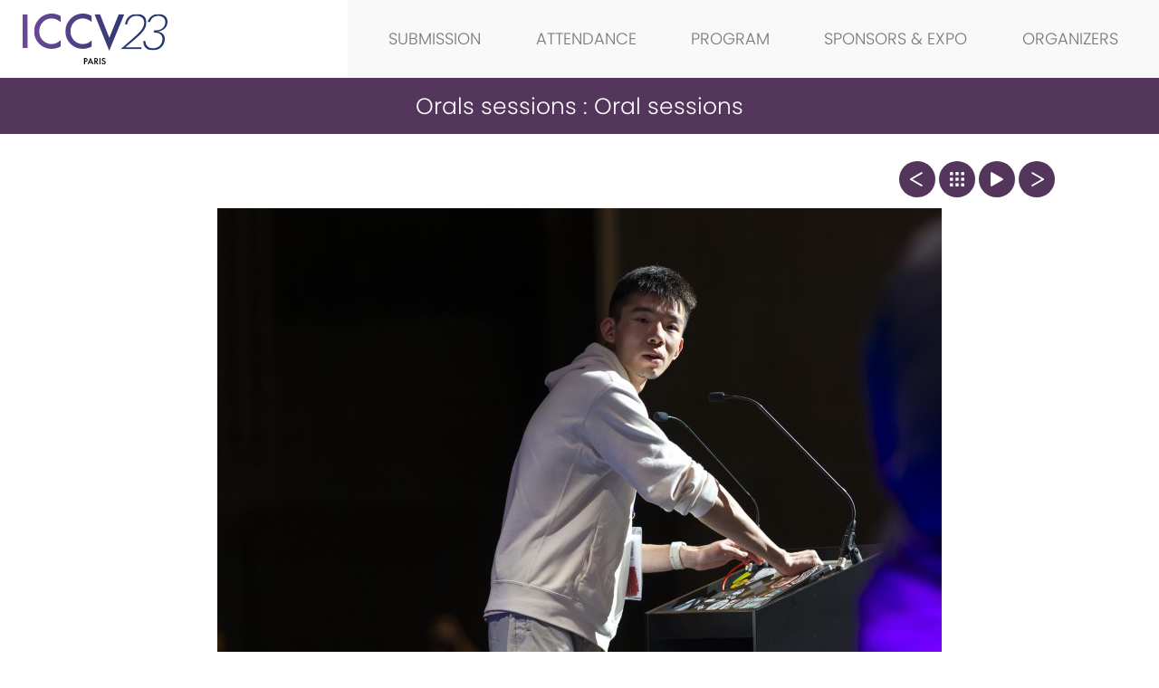

--- FILE ---
content_type: text/html; charset=ISO-8859-15
request_url: https://iccv2023.thecvf.com/oral.sessions-48-11-219.php
body_size: 5110
content:
<!doctype html>
<html lang="fr" class="c48 " >
    <head>
        <title>Oral sessions - Orals sessions - Orals sessions - International Conference on Computer Vision - October 2-6, 2023 - Paris - France - ICCV2023</title>
        <meta charset="iso-8859-15">
        <meta name="description" content="Oral sessions - Orals sessions - Orals sessions - International Conference on Computer Vision - October 2-6, 2023 - Paris - France - ICCV2023">
        <meta name="keywords" content="Oral sessions - Orals sessions - Orals sessions - International Conference on Computer Vision - October 2-6, 2023 - Paris - France - ICCV2023">
        <meta name="viewport" content="initial-scale=1.0, width=device-width">
		<meta content="irisio.fr" name="author">
                        
		<link rel="apple-touch-icon" sizes="57x57" href="/img/apple-icon-57x57.png">
        <link rel="apple-touch-icon" sizes="60x60" href="/img/apple-icon-60x60.png">
        <link rel="apple-touch-icon" sizes="72x72" href="/img/apple-icon-72x72.png">
        <link rel="apple-touch-icon" sizes="76x76" href="/img/apple-icon-76x76.png">
        <link rel="apple-touch-icon" sizes="114x114" href="/img/apple-icon-114x114.png">
        <link rel="apple-touch-icon" sizes="120x120" href="/img/apple-icon-120x120.png">
        <link rel="apple-touch-icon" sizes="144x144" href="/img/apple-icon-144x144.png">
        <link rel="apple-touch-icon" sizes="152x152" href="/img/apple-icon-152x152.png">
        <link rel="apple-touch-icon" sizes="180x180" href="/img/apple-icon-180x180.png">
        <link rel="icon" type="image/png" sizes="192x192"  href="/img/android-icon-192x192.png">
        <link rel="icon" type="image/png" sizes="32x32" href="/img/favicon-32x32.png">
        <link rel="icon" type="image/png" sizes="96x96" href="/img/favicon-96x96.png">
        <link rel="icon" type="image/png" sizes="16x16" href="/img/favicon-16x16.png">
        <link rel="manifest" href="/img/manifest.json">
        <meta name="msapplication-TileColor" content="#54355b">
        <meta name="msapplication-TileImage" content="/img/ms-icon-144x144.png">
        <meta name="theme-color" content="#54355b">
		
        
        <link rel="start" title="Accueil" href="/">
        <link rel="help" title="Politique d'accessibilité" href="/politique.d.accessibilite-8.php">
        
                <link rel="stylesheet" media="screen" href="/css.css.css?v=1695985980">
<link rel="stylesheet" media="screen" href="/css.magnific-popup.css">
<link rel="stylesheet" media="print" href="/css.print.css?v=1695301795">
        <script>var X_LANG = 'en';</script>
<script>var X_ELEM = 48;</script>
<script>var X_URL_SITE = 'iccv2023.thecvf.com';</script>
<script src="/js.jquery.3.7.0.min.js"></script>
<script src="/js.jquery.magnific-popup.min.js"></script>
<script src="/js.php"></script>
    </head>
    
    <body>
        <ul id="skip"><li><a href="/politique.d.accessibilite-8.php" title="Politique d'accessibilité" accesskey="0" rel="nofollow">Politique d'accessibilité</a></li><li><a href="#main" title="Aller au contenu" accesskey="2" rel="nofollow">Aller au contenu</a></li><li><a href="#main_menu" title="Aller au menu" accesskey="3" rel="nofollow" id="skip_menu">Aller au menu</a></li></ul>
            
        <div id="container">
            <header id="main_header" role="banner">
                <div class="">
                    <a href="/" title="Retour à l'accueil : International Conference on Computer Vision - October 2-6, 2023 - Paris - France - ICCV2023" accesskey="1" id="logo">
						<img src="/img/LogoICCV23V04.svg" id="logo_light"  alt="International Conference on Computer Vision - October 2-6, 2023 - Paris - France - ICCV2023" />
                        
                    </a>
                    <div id="main_menu">
                        <div class="center">
                            
                            
                        <div class="widget-MobileNavigationMenu">
                            <button class="menu-toggle-button">Afficher / Cacher le menu</button>
                            <div class="menu-content">
                                                                    <ul id="m2" class=""><li id="em34200" class=" first"><a href="/submission-34200-2.php" title="">Submission</a><ul id="m34200" class=" first"><li id="em351200" class=" first"><a href="/timeline-351200-2-12.php" title="">TIMELINE</a><ul id="m351200" class=" first"><li id="em36800" class=" last first"><a href="/submission.timeline-36800-2-12-8.php" title="">Submission Timeline</a></li></ul></li><li id="em352200"><a href="/call.for.papers-352200-2-22.php" title="">CALL FOR PAPERS</a><ul id="m352200"><li id="em361400" class=" last first"><a href="/call.for.papers-361400-2-22-14.php" title="">Call for Papers</a></li></ul></li><li id="em352000"><a href="/author.guidelines-352000-2-20.php" title="">AUTHOR GUIDELINES</a><ul id="m352000"><li id="em361500" class=" first"><a href="/policies-361500-2-20-15.php" title="">Policies</a></li><li id="em361600"><a href="/submission.guidelines-361600-2-20-16.php" title="">Submission Guidelines</a></li><li id="em361700"><a href="/rebuttal.instructions-361700-2-20-17.php" title="">Rebuttal Instructions</a></li><li id="em361800" class=" last"><a href="/author.faqs-361800-2-20-18.php" title="">Author FAQs</a></li></ul></li><li id="em354100"><a href="/iccv23.live.platform-354100-2-41.php" title="">ICCV23 LIVE PLATFORM</a><ul id="m354100"><li id="em364700" class=" last first"><a href="/iccv23.live.platform-364700-2-41-47.php" title="">ICCV23 Live Platform</a></li></ul></li><li id="em352400"><a href="/suggested.practices.for.authors-352400-2-24.php" title="">SUGGESTED PRACTICES FOR AUTHORS</a><ul id="m352400"><li id="em362500" class=" last first"><a href="/suggested.practices.for.authors-362500-2-24-25.php" title="">Suggested Practices for Authors</a></li></ul></li><li id="em351600"><a href="/reviewer.guidelines-351600-2-16.php" title="">REVIEWER GUIDELINES</a><ul id="m351600"><li id="em361900" class=" first"><a href="/reviewing.timeline-361900-2-16-19.php" title="">Reviewing Timeline</a></li><li id="em362000"><a href="/reviewer.guidelines-362000-2-16-20.php" title="">Reviewer Guidelines</a></li><li id="em362100"><a href="/ethics.for.reviewing.papers-362100-2-16-21.php" title="">Ethics for Reviewing Papers</a></li><li id="em362200"><a href="/additional.tips.for.writing.good.reviews-362200-2-16-22.php" title="">Additional Tips for Writing Good Reviews</a></li><li id="em362300" class=" last"><a href="/cmt.instructions-362300-2-16-23.php" title="">CMT Instructions</a></li></ul></li><li id="em352500"><a href="/ethics.guidelines-352500-2-25.php" title="">ETHICS GUIDELINES</a><ul id="m352500"><li id="em362600" class=" last first"><a href="/ethics.guidelines-362600-2-25-26.php" title="">Ethics Guidelines</a></li></ul></li><li id="em352300"><a href="/workshops.proposals-352300-2-23.php" title="">WORKSHOPS PROPOSALS</a><ul id="m352300"><li id="em362400" class=" last first"><a href="/workshops.call.for.proposals-362400-2-23-24.php" title="">Workshops: Call for Proposals</a></li></ul></li><li id="em352100"><a href="/tutorials.proposals-352100-2-21.php" title="">TUTORIALS PROPOSALS</a><ul id="m352100"><li id="em361300" class=" last first"><a href="/tutorials.call.for.proposals-361300-2-21-13.php" title="">Tutorials: Call for Proposals</a></li></ul></li><li id="em352800"><a href="/demos-352800-2-28.php" title="">DEMOS</a><ul id="m352800"><li id="em363000" class=" last first"><a href="/demos.call.for.proposals-363000-2-28-30.php" title="">Demos: Call for Proposals</a></li></ul></li><li id="em353000"><a href="/doctoral.consortium-353000-2-30.php" title="">DOCTORAL CONSORTIUM</a><ul id="m353000"><li id="em363200" class=" last first"><a href="/call.for.participation-363200-2-30-32.php" title="">Call for Participation</a></li></ul></li><li id="em353900" class=" last"><a href="/hugging.face.paper.pages-353900-2-39.php" title="">HUGGING FACE PAPER PAGES</a><ul id="m353900" class=" last"><li id="em364500" class=" last first"><a href="/hugging.face.paper.pages-364500-2-39-45.php" title="">Hugging Face Paper pages</a></li></ul></li></ul></li><li id="em34300"><a href="/attendance-34300-3.php" title="">Attendance</a><ul id="m34300"><li id="em351300" class=" first"><a href="/venue-351300-3-13.php" title="">VENUE</a><ul id="m351300" class=" first"><li id="em36700" class=" last first"><a href="/paris.convention.center-36700-3-13-7.php" title="">Paris Convention Center</a></li></ul></li><li id="em351900"><a href="/how.to.reach-351900-3-19.php" title="">HOW TO REACH</a><ul id="m351900"><li id="em361200" class=" last first"><a href="/getting.to.the.event.by.plane.car.public.transport.taxi-361200-3-19-12.php" title="">Getting to the event by plane / car / public transport / taxi</a></li></ul></li><li id="em354500"><a href="/access.to.the.live.platform-354500-3-45.php" title="">ACCESS TO THE LIVE PLATFORM</a><ul id="m354500"><li id="em362900" class=" last first"><a href="/access.to.the.live.platform-362900-3-45-29.php" title="">Access to the Live Platform</a></li></ul></li><li id="em81"><a href="/registration-81.php" title="REGISTRATION">REGISTRATION</a><li id="em352900"><a href="/accommodation-352900-3-29.php" title="">ACCOMMODATION</a><ul id="m352900"><li id="em363100" class=" last first"><a href="/hotels.booking.service-363100-3-29-31.php" title="">Hotels booking service</a></li></ul></li><li id="em351800"><a href="/catering-351800-3-18.php" title="">CATERING</a><ul id="m351800"><li id="em364000" class=" first"><a href="/restaurants.on.site-364000-3-18-40.php" title="">Restaurants on-site</a></li><li id="em100" class=" last"><a href="/lunch.boxes.order-100.php" title="Lunch boxes order">Lunch boxes order</a></ul></li><li id="em353300"><a href="/diversity.equity.and.inclusion-353300-3-33.php" title="">DIVERSITY, EQUITY &amp; INCLUSION</a><ul id="m353300"><li id="em363500" class=" last first"><a href="/diversity.equity.and.inclusion-363500-3-33-35.php" title="">Diversity, Equity &amp; Inclusion</a></li></ul></li><li id="em353700"><a href="/call.for.student.volunteer-353700-3-37.php" title="">CALL FOR STUDENT VOLUNTEER</a><ul id="m353700"><li id="em363800" class=" last first"><a href="/call.for.student.volunteer-363800-3-37-38.php" title="">Call for Student Volunteer</a></li></ul></li><li id="em353800" class=" last"><a href="/local.printing.service-353800-3-38.php" title="">LOCAL PRINTING SERVICE</a></li></ul></li><li id="em34400"><a href="/program-34400-4.php" title="">Program</a><ul id="m34400"><li id="em353500" class=" first"><a href="/conference-353500-4-35.php" title="">CONFERENCE</a><ul id="m353500" class=" first"><li id="em107" class=" last first"><a href="/main.conference.program-107.php" title="">Online on August 29</a></li></ul></li><li id="em353100"><a href="/workshops-353100-4-31.php" title="">WORKSHOPS</a><ul id="m353100"><li id="em90" class=" last first"><a href="/list.of.accepted.workshops-90.php" title="">Workshops</a></li></ul></li><li id="em353400"><a href="/tutorials-353400-4-34.php" title="">TUTORIALS</a><ul id="m353400"><li id="em91" class=" last first"><a href="/list.of.accepted.tutorials-91.php" title="">Tutorials</a></li></ul></li><li id="em354000"><a href="/demos-354000-4-40.php" title="">DEMOS</a><ul id="m354000"><li id="em111" class=" last first"><a href="/demos-111.php" title="">Demonstrations</a></li></ul></li><li id="em354200"><a href="/keynote.speakers-354200-4-42.php" title="">KEYNOTE SPEAKERS</a><ul id="m354200"><li id="em364800" class=" last first"><a href="/keynote.speakers-364800-4-42-48.php" title="">Keynote Speakers</a></li></ul></li><li id="em354300" class=" last"><a href="/opening.session-354300-4-43.php" title="">OPENING SESSION</a><ul id="m354300" class=" last"><li id="em364900" class=" last first"><a href="/opening.session-364900-4-43-49.php" title="">Opening Session</a></li></ul></li></ul></li><li id="em34500"><a href="/sponsors.and.expo-34500-5.php" title="">Sponsors &amp; Expo</a><ul id="m34500"><li id="em352600" class=" first"><a href="/exhibitors.and.sponsors.information-352600-5-26.php" title="">EXHIBITORS &amp; SPONSORS INFORMATION</a><ul id="m352600" class=" first"><li id="em362700" class=" last first"><a href="/meet.with.the.leaders.in.computer.vision.and.machine.learning-362700-5-26-27.php" title="">Meet with the leaders in Computer Vision and Machine Learning</a></li></ul></li><li id="em93"><a href="/iccv.2023.sponsors-93.php" title="">ICCV 2023 SPONSORS</a></li><li id="em354400"><a href="/exhibitor.list.and.floor.plan-354400-5-44.php" title="">EXHIBITOR LIST &amp; FLOOR PLAN</a><ul id="m354400"><li id="em365000" class=" last first"><a href="/exhibitor.list.and.floor.plan-365000-5-44-50.php" title="">Exhibitor List &amp; Floor Plan</a></li></ul></li><li id="em353200" class=" last"><a href="/faq-353200-5-32.php" title="">FAQ</a><ul id="m353200" class=" last"><li id="em363400" class=" last first"><a href="/faqs-363400-5-32-34.php" title="">FAQs</a></li></ul></li></ul></li><li id="em99" class=" last"><a href="/organizers-99.php" title="ORGANIZERS">ORGANIZERS</a><ul id="m99" class=" last"><li id="em75" class=" first"><a href="/iccv.2023.people-75.php" title="ICCV 2023 People">ICCV 2023 People</a></li><li id="em98"><a href="/area.chairs-98.php" title="Area Chairs">Area Chairs</a></li><li id="em118" class=" last"><a href="/outstanding.reviewers-118.php" title="Outstanding Reviewers">Outstanding Reviewers</a></li></ul></li></ul>                                                            </div>
                        </div>

                            
                                                    
                        </div>
                    </div>
                </div>
            </header>
            <main id="main" role="main">
                <header>
                    <noscript><div>Pour accéder à toutes les fonctionnalités de ce site, vous devez activer JavaScript.<br>Voici les <a href="https://www.enable-javascript.com/fr/">instructions pour activer JavaScript dans votre navigateur Web</a>.</div></noscript>
                    <div class="center">
                        <h1>Orals sessions : Oral sessions</h1>
                        
                    </div>
                </header>
                <div class="center">
                                                            <div class="content">					
                        <div id="gal_nav">
            <a href="/orals.sessions-48-11-218.php" title="Go to the previous photo" class="rdbt previous">Go to the previous photo</a>
        <a href="/orals.sessions-40-11.php" title="Return to thumbnails" class="rdbt thumbnails">Return to thumbnails</a>
    <a href="/orals.sessions-40-11.php" title="Launch the slideshow" class="rdbt play widget-PopinGallery">Launch the slideshow</a>
            <a href="/orals.sessions-48-11-220.php" title="Go to the next photo" class="rdbt next">Go to the next photo</a>
    </div>

    <div id="affich_gal"><img src="/img/galeries/ecran/1697530631.iccv.paris.2023.10.04.gael.kazaz.dakini.pco.212.jpg" title="Orals sessions Oral sessions : 1697530631.iccv.paris.2023.10.04.gael.kazaz.dakini.pco.212.jpg" alt="Orals sessions Oral sessions : 1697530631.iccv.paris.2023.10.04.gael.kazaz.dakini.pco.212.jpg" id="img_gal"></div>
                    </div>
                </div>
            </main>
            <footer id="footer">
                <div class="center">
                    <ul id="m57" class=""><li id="em58" class=" first ms_facebook "><a href="#fb" title="">Facebook</a></li><li id="em59" class=" ms_twitter "><a href="#tw" title="">Twitter</a></li><li id="em60" class=" ms_linkedin "><a href="#li" title="">LinkedIn</a></li><li id="em61" class=" ms_youtube "><a href="#yt" title="">Youtube</a></li><li id="em64" class=" last ms_instagram "><a href="#ig" title="">Instagram</a></li></ul>                    <ul id="m3" class=""><li id="em76" class=" first ms_tw "><a href="https://twitter.com/ICCVConference" title="">Twitter</a></li><li id="em77" class=" ms_we "><a href="https://weibo.com/u/7778156717" title="">Weibo</a></li><li id="em5"><a href="/legal-5.php" title="Legal" accesskey="6">Legal</a></li><li id="em56"><a href="/your.data-56.php" title="Your data">Your data</a></li><li id="em39" class=" last actif"><a href="/photos.galleries-39.php" title="Photo galleries">Photos galleries</a></ul>                </div>
            </footer>
        </div>
                    <script>
                var _paq = _paq || [];
                _paq.push(['trackPageView']);
                _paq.push(['enableLinkTracking']);
                (function() {
                    var u = '//stats.dakini-pco.com/';
                    _paq.push(['setTrackerUrl', u + 'js/']);
                    _paq.push(['setSiteId', 262]);
                    var d = document, g = d.createElement('script'), s = d.getElementsByTagName('script')[0];
                    g.type = 'text/javascript';
                    g.defer = true;
                    g.async = true;
                    g.src = u + 'js/';
                    s.parentNode.insertBefore(g, s);
                })();
            </script>
            <noscript><p><img src="//stats.iccv2023.thecvf.com/js/?idsite=262" style="border:0;" alt="" /></p></noscript>
                            </body>
</html>

--- FILE ---
content_type: text/css
request_url: https://iccv2023.thecvf.com/css.css.css?v=1695985980
body_size: 15639
content:
:root{
	/* couleurs génériques */
	--grisfonce:#3b3b3b;
	--grismoyen:#777777;
	--grisclair:#d1d1d1;
	--orange:#ff9800;
	--rouge:#cf0404;
	--vert:#138008;
	
	/* couleurs spécifiques */
	--violet: #54355b;
	--bleu: #353A76;
}

/*=====================*\
    A TRAITER / AFFINER
\*=====================*/

.form-entry { margin-bottom: 2em; }
.error-message { color: red;display: block; }




/*=====================*\
    POLICES
\*=====================*/
@font-face {
    font-family: 'Poppins';
    src: url('/fonts/Poppins-Light.otf') format('opentype');
    font-weight: 300;
    font-style: normal;
}
@font-face {
    font-family: 'Poppins';
    src: url('/fonts/Poppins-Regular.otf') format('opentype');
    font-weight: 400;
    font-style: normal;
}
@font-face {
    font-family: 'Poppins';
    src: url('/fonts/Poppins-Medium.otf') format('opentype');
    font-weight: 500;
    font-style: normal;
}
@font-face {
    font-family: 'Poppins';
    src: url('/fonts/Poppins-Bold.otf') format('opentype');
    font-weight: 700;
    font-style: normal;
}
@font-face {
    font-family: 'Poppins';
    src: url('/fonts/Poppins-Black.otf') format('opentype');
    font-weight: 900;
    font-style: normal;
}

/*=====================*\
    ELEMENTS GENERIQUES
\*=====================*/
* { box-sizing:border-box;}
a { transition:all ease 0.5s; color:var(--violet);}
html[lang] {
    /*font-size:100%;*/
    /*font-size: 76%;*/
    background-color:white;
}
html {
    font-family: sans-serif;
    -ms-text-size-adjust: 100%;
    -webkit-text-size-adjust: 100%;
    font-size: 62.5%; /* Rééquilibrage du Rem face au Pixel pour des calculs simples */
}
body {
    /*font-size:14px;*/
    font-size: 1.4rem;
    font-family:Verdana, Arial, Helvetica, sans-serif;
    font-weight : 400;
    padding:0;
    margin:0;
    background:white;
    color:var(--grisfonce);
    line-height:1.3;
}
form { margin:0;}
ul,ol,dl { padding:0;margin:0;}
ul li { list-style: disc outside;}
ol li { list-style: decimal outside;}
li,dd,blockquote { margin-left:2em;}
dt { font-weight:bold;}
/*a img{border:0;}*/
ins { text-decoration:none;}
del { text-decoration:line-through;}
abbr,acronym { border-bottom:1px dotted black;cursor:help;}
table { border-collapse:collapse;border:none;    word-break: break-word;}
td,th { vertical-align:middle;padding:0.2em;border:1px solid var(--grisfonce);}
form,fieldset { margin:0;padding:0;border:0;}
label { cursor:pointer;}
input,select,textarea {  font-size:1em;font-family:inherit;}
kbd { border:1px solid #BBB;padding:0 1px;}

h1,h2,h3,h4,h5,h6{
    font-family : 'Poppins';
    color:black;
    font-weight: 400;
}
h1{ 
    font-size: 2.5rem;
    margin: 0;
    padding: 15px 0;
    text-align: center;
    line-height: 1.2em;
    color: white;
    font-weight: 300;
}
h2{ 
    font-size:2.2rem;
    margin-top: 1em;
    color: var(--violet);
    margin-bottom: 0.5em;
}
h3{ 
    font-size:1.9rem;
    margin-bottom: 0.5em;
}
h4{
    color:var(--grisfonce);
    font-size:1.8rem;
    margin-bottom: 0.5em;
}
h5,
h6{
    color:var(--grisfonce);
    font-size:1.2rem;
}

/*=====================*\
    CLASSES DE BASE
\*=====================*/
.aright{    text-align:right;}
.aleft{     text-align:left;}
.acenter{   text-align:center;}
.fleft{     float:left;}
.fright{    float:right;}
.fnone{     float:none;clear:both;}
.clear{     clear:both;}
.c{         display:none !important;}
.v{         display:block;}
.inbl{      display:inline-block;}
.flex{
    display: -webkit-box;
    display: -moz-box;
    display: -ms-flexbox;
    display: -webkit-flex;    
    display: flex;
}
.disabled{ pointer-events: none;}
.mleft20{margin-left:20px;}
/*========================*\
    ACCESSIBILITE & PRINT
\*========================*/
#skip,
#go_main{ display:block;position:absolute;top:0;left:0;margin:0;padding:0;}
#skip li{ list-style:none;margin:0;padding:0;display:inline;width:auto;}
#skip a{ position:relative;padding:1px 2px;margin:1px 4px;top:-1000px;left:0;transition:none;font-size:1.25em;}
#go_main{ display:none;padding:1px 2px;margin:1px 4px;}
#skip a:active,
#skip a:focus,
#skip a:hover,
#go_main:active
#go_main:focus,
#go_main:hover{ top: 1em;
                color: white;
                text-decoration: none;
                background-color: var(--violet);
                padding: 1em !important;
                z-index: 9999;
                font-weight: bold;}
.print_only{ display:none !important; visibility:hidden !important;}


noscript div,
#message{
    margin:15px 0 25px 0;
    clear:both;
    padding:1em 1.5em 1em 2em;
    color:white;
    font-weight:bold;
    text-indent:25px;
    line-height:2em;
    font-size:1.2em;
    background:var(--orange) url('/img/css/msg.neutral.svg') no-repeat 1em 1em / 35px auto;
    width: 100%;
}
#message.negative {
    background:var(--rouge) url('/img/css/msg.negative.svg') no-repeat 1em 1em / 35px auto;
}
#message.positive{
    background:var(--vert) url('/img/css/msg.positive.svg') no-repeat 1em 1em / 35px auto;
}
noscript div a,
noscript div a:focus,
noscript div a:hover,
#message a,
#message a:focus,
#message a:hover{
    color:white !important;
}

/*=====================*\
    STRUCTURE DES PAGES
\*=====================*/
#container{
    position:relative;
    margin:0 auto;
    background-color:white;
}
.center {
    width: 1050px;
    max-width: 100%;
    margin: 0 auto;
}

/*=====================*\
    HEADER
\*=====================*/
#main_header {
    position:relative;
    border-bottom: 2px solid var(--violet);
}
#main_header > div {
    display: -ms-flexbox;
    display: -webkit-flex;
    display: flex;
    -webkit-flex-direction: row;
    -ms-flex-direction: row;
    flex-direction: row;
    -webkit-flex-wrap: nowrap;
    -ms-flex-wrap: nowrap;
    flex-wrap: nowrap;
    -webkit-justify-content: space-between;
    -ms-flex-pack: justify;
    justify-content: space-between;
    -webkit-align-content: stretch;
    -ms-flex-line-pack: stretch;
    align-content: stretch;
    -webkit-align-items: stretch;
    -ms-flex-align: stretch;
    align-items: stretch;
}
#logo{/* Ne pas utiliser de margin sous peine de décalage avec les liens skip */
    -webkit-order: 0;
    -ms-flex-order: 0;
    order: 0;
    -webkit-flex: 0 0 30%;
    -ms-flex: 0 0 30%;
    flex: 0 0 30%;
    -webkit-align-self: auto;
    -ms-flex-item-align: auto;
    align-self: auto;
	
	padding : 15px 25px;
}
#logo img{
    width: 100%;
    max-width: 160px;
	display:block;
}

#logo img#logo_light{}
#logo img#logo_dark{display:none !important; visibility:hidden !important;}

#main_menu{
	-webkit-order: 0;
    -ms-flex-order: 0;
    order: 0;
    -webkit-flex: 0 0 70%;
    -ms-flex: 0 0 70%;
    flex: 0 0 70%;
    -webkit-align-self: auto;
    -ms-flex-item-align: auto;
    align-self: auto;
	
	display: -ms-flexbox;
    display: -webkit-flex;
    display: flex;
    -webkit-flex-direction: row;
    -ms-flex-direction: row;
    flex-direction: row;
    -webkit-flex-wrap: nowrap;
    -ms-flex-wrap: nowrap;
    flex-wrap: nowrap;
    -webkit-justify-content: center;
    -ms-flex-pack: center;
    justify-content: center;
    -webkit-align-content: center;
    -ms-flex-line-pack: center;
    align-content: center;
    -webkit-align-items: center;
    -ms-flex-align: center;
    align-items: center;
	
	background:#f9f9f9;
}
#main_menu > div{
	-webkit-order: 0;
    -ms-flex-order: 0;
    order: 0;
    -webkit-flex: 0 1 auto;
    -ms-flex: 0 1 auto;
    flex: 0 1 auto;
    -webkit-align-self: auto;
    -ms-flex-item-align: auto;
    align-self: auto;
	
    position:relative;
	width: 100%;
	padding : 0 15px; 
}
#m2{
    display: -ms-flexbox;
    display: -webkit-flex;
    display: flex;
    -webkit-flex-direction: row;
    -ms-flex-direction: row;
    flex-direction: row;
    -webkit-flex-wrap: nowrap;
    -ms-flex-wrap: nowrap;
    flex-wrap: nowrap;
    -webkit-justify-content: space-around;
    -ms-flex-pack: distribute;
    justify-content: space-around;
    -webkit-align-content: stretch;
    -ms-flex-line-pack: stretch;
    align-content: stretch;
    -webkit-align-items: stretch;
    -ms-flex-align: stretch;
    align-items: stretch;

    font-size: 1.8rem;
}
#m2 li{
    -webkit-order: 0;
    -ms-flex-order: 0;
    order: 0;
    -webkit-flex: 0 1 auto;
    -ms-flex: 0 1 auto;
    flex: 0 1 auto;
    -webkit-align-self: auto;
    -ms-flex-item-align: auto;
    align-self: auto;

    list-style: none;
    margin: 0;
    display: inline-block;
    vertical-align: middle;

    position:relative;
}
#m2 li:first-child {
    padding-left:0;
}
#m2 li:last-child{
    padding-right:0;
}
#m2 li a{
    display: inline-block;
    vertical-align: middle;
    padding: 20px 0px 20px;
    text-decoration: none;
    font-weight: 300;
    position: relative;
    font-family: 'Poppins';
    text-transform: uppercase;
    color: var(--grismoyen);
}
#m2 li.actif > a,
#m2 li > a:hover{
    position:relative;
    color:var(--violet);
}
#m2 > li > a:hover:before,
#m2 > li.actif > a:before{
	content: "";
    width: 100%;
    height: 2px;
    position: absolute;
    bottom: 0;
    left: 50%;
    transform: translate(-50%, -10px);
    background: var(--grisclair);
}
#m2 > li.actif > a:before{
	background: var(--violet);
}
/* décommenter pour avoir un trait qui apparait sous le menu survolé/en cours
#m2 > li > a:before{
        content:"";
        position:absolute;
        bottom: 0;
        width:100%;
        left:0;
        height:0px;
        background-color:transparent;
        
        -moz-transition: all 0.3s ease-in-out;
        -webkit-transition: all 0.3s ease-in-out;
        -o-transition: all 0.3s ease-in-out;
        transition: all 0.3s ease-in-out;
}
#m2 > li > a:hover:before,
#m2 > li > a:focus:before,
#m2 > li.actif > a:before{
        height:5px;
        background-color:var(--violet);
}
*/

#m2 ul{
    display:none;

    position: absolute;
    top: 100%;
    left:0;
    background: white;
    z-index: 10;
    width: 300px;
    padding: 15px 25px;
    box-shadow: 0px 8px 10px 0px rgba(0,0,0,0.1);
}
#m2 li:last-child ul{
    left:auto;
    right:0;
}
#m2 ul li{
    padding:0;
    border-bottom:1px solid var(--grisclair);
    display: block;
}
#m2 ul li:last-child{
    border-bottom:none;
}
#m2 ul li a{
    padding: 10px 0;
    font-size: 1.4rem;
}
#m2 ul li.actif a,
#m2 ul li a:hover{
    color:var(--violet);
}

/*
#m62{
    position: absolute;
    bottom: 100px;
    right: 0;
    margin:0;
    padding:0;
}
#m62 li{
    list-style:none;
    margin:0;
    padding:0;
    display:inline-block;
    vertical-align:middle;
    margin-left: 15px;
}
#m62 li:first-child{
    margin-left:0;
}
#m62 a{
    color: transparent;
    font-size: 0;
    display: block;
    width: 40px;
    height: 40px;
    background: var(--violet) no-repeat center center;

    -webkit-border-radius: 50%;
    -moz-border-radius: 50%;
    border-radius: 50%; 
}
#m62 li.actif a,
#m62 a:hover{
    background-color:var(--violet);
}
#m62 li#em63 a{
    background-image: url('/img/css/loupe.svg');
    background-size: 22px;
}
#m62 li#em4 a{
    background-image: url('/img/css/enveloppe.svg');
    background-size: 22px;
}
*/

/* langues */
/*
#langs{
        -webkit-order: 0;
    -ms-flex-order: 0;
    order: 0;
    -webkit-flex: 0 1 auto;
    -ms-flex: 0 1 auto;
    flex: 0 1 auto;
    -webkit-align-self: auto;
    -ms-flex-item-align: auto;
    align-self: auto;
        
        margin-left : 50px;
        margin-bottom: 20px;
}
#langs h2{
        display:none;
}
#langs ul{
        margin: 0;
    padding: 0;
}
#langs li{
        margin: 0;
    padding: 0;
        display:inline-block;
        vertical-align: middle;
        list-style:none;
}
#langs a{
        display: inline-block;
    vertical-align: middle;
    padding: 3px 5px;
    color: var(--violet);
    text-decoration: none;
    text-transform: uppercase;
    font-weight: 500;
    color: black;
}
#langs li.actif a{
        background-color:var(--violet);
        color:white;
}
*/
#main #table_program_overview table thead,
#main #table_program_overview table tbody,
#main #table_program_overview table thead tr,
#main #table_program_overview table tbody tr{
    border:1px solid #FFF !important;
}
#main #table_program_overview table thead tr td,
#main #table_program_overview table tbody tr td{
    vertical-align:middle;
    text-align:center;
    border: 1px solid #FFF;
}
/* bloque les A
#main #table_program_overview table tbody tr{
    pointer-events: none;
}
#main #table_program_overview table tbody tr.over td,
#main #table_program_overview table tbody tr:hover td,
#main #table_program_overview table tbody tr:focus td{
    background-color: unset !important;
    color: unset !important;
}
*/
#main #table_program_overview table tbody tr td.break{
    font-size:0.8em;
    color:#4a86e8;
    background-color:#fafafa;
}
#main #table_program_overview table tbody tr td.potime{
    text-align:right;
    font-size:0.8em;
    break-inside:avoid;
}

table.Orals{    background:#FFF2CC;}
table.Posters{  background:#F8CBAD;}

#main #table_program_details table tbody tr td.potime{
    text-align:right;
    font-size:0.8em;
    break-inside:avoid;
}


html.c107 #main div.center{
    width:770px !important;
}
html.menus_v.c107 #main div.center{
    width:1050px !important;
}
a#backtop{
  display: block;
  position: fixed;
  right: 30px;
  bottom: 30px;
  font-size: 2rem;
  border: solid 2px #050505;
  border-radius: 10px;
  padding: 45px 10px 4px 10px;
  font-weight: bold;
  width:125px;
  text-decoration: none;
  text-align: center;
  color: #050505;
  line-height: 1.15em;
  z-index: 500;
  background-color: #FFF;
  background-image:url('/img/css/top_icon.svg');
  background-repeat: no-repeat;
  background-position: 50% 10px;
  background-size: 30px;
}
a#backtop:focus,
a#backtop:hover{
    background-color:var(--grisclair) !important;
}
/* Childcare */
#main #form_formchildcarequote label{
    margin:1em 0.7em;
}
#main #form_formchildcarequote .label_coche input.coche{
    width: 100% !important;
    margin-top: 5px !important;
    padding: 5px 10px;
    height: 26px;
}
#main #form_formchildcarequote .label_coche{
    display: block;
}
#main #form_formchildcarequote fieldset.child{
    display: -ms-flexbox;
    display: -webkit-flex;
    display: flex;
    -webkit-flex-direction: row;
    -ms-flex-direction: row;
    flex-direction: row;
    -webkit-flex-wrap: nowrap;
    -ms-flex-wrap: nowrap;
    flex-wrap: nowrap;
	/*
    -webkit-justify-content: space-between;
    -ms-flex-pack: justify;
    justify-content: space-between;
	*/
	-webkit-justify-content: center;
    -ms-flex-pack: center;
    justify-content: center;
    -webkit-align-content: center;
    -ms-flex-line-pack: center;
    align-content: center;
    -webkit-align-items: center;
    -ms-flex-align: center;
    align-items: center;
}
/* sponsors */
.c365000  #main div.content ul{
    list-style:none;
    column-count: 2;
}
.c365000  #main div.content ul li{
    list-style:none;
    margin:0.5em 0; 
}
.c365000  #main div.content ul li span.booth{
    display:inline-block;
    background-color:var(--violet);
    padding:0.5em;
    color: #FFFFFF;
    font-weight: bold;
    font-size: 1.2em;
    margin:0.5em;
}
.c365000  #main div.content ul li img{
    display: inline-block;
    vertical-align: middle;
}

/* Keynotes */
.c364800 #main div.content img{
    float:left;
    margin-right: 1em;
}
/* Catering */  
.c100 #main table.no_hover,
.c100 #main table.no_hover tbody tr,
.c100 #main table.no_hover tbody tr td,
.c364000 #main table.no_hover,
.c364000 #main table.no_hover tbody tr,
.c364000 #main table.no_hover tbody tr td{
    border:none !important;
    padding:4px !important;
}
@media (min-width: 500px) {
    #main #form_lunchboxesorder label{
        margin:1em 0;
    }
    #main #form_lunchboxesorder fieldset.order{
        display: -ms-flexbox;
        display: -webkit-flex;
        display: flex;
        -webkit-flex-direction: row;
        -ms-flex-direction: row;
        flex-direction: row;
        -webkit-flex-wrap: wrap;
        -ms-flex-wrap: wrap;
        flex-wrap: wrap;
            /*
        -webkit-justify-content: space-between;
        -ms-flex-pack: justify;
        justify-content: space-between;
            */
            -webkit-justify-content: center;
        -ms-flex-pack: center;
        justify-content: center;
        -webkit-align-content: center;
        -ms-flex-line-pack: center;
        align-content: center;
        -webkit-align-items: center;
        -ms-flex-align: center;
        align-items: center;
    }
    #main #form_lunchboxesorder fieldset.order label.day{   flex: 0 0 23%;  }
    #main #form_lunchboxesorder fieldset.order label.boxa{  flex: 0 0 25%;  }
    #main #form_lunchboxesorder fieldset.order label.boxb{  flex: 0 0 39%;  }
    #main #form_lunchboxesorder fieldset.order label span.etiquette{
        display:inline-block;
    }
    #main #form_lunchboxesorder fieldset.order label.boxa span.etiquette{    width: 63%;}
    #main #form_lunchboxesorder fieldset.order label.boxb span.etiquette{    width: 80%;}
    #main #form_lunchboxesorder fieldset.order label select{
        display:inline-block;
        width: 60px;
    }
}
/*=====================*\
    FOOTER
\*=====================*/
#footer{
    padding: 15px 0;
    clear: both;
    background: white;
    border-top : 1px solid var(--grisclair);
}
#footer > div{
    display: -ms-flexbox;
    display: -webkit-flex;
    display: flex;
    -webkit-flex-direction: row;
    -ms-flex-direction: row;
    flex-direction: row;
    -webkit-flex-wrap: nowrap;
    -ms-flex-wrap: nowrap;
    flex-wrap: nowrap;
	/*
    -webkit-justify-content: space-between;
    -ms-flex-pack: justify;
    justify-content: space-between;
	*/
	-webkit-justify-content: center;
    -ms-flex-pack: center;
    justify-content: center;
    -webkit-align-content: center;
    -ms-flex-line-pack: center;
    align-content: center;
    -webkit-align-items: center;
    -ms-flex-align: center;
    align-items: center;

    text-align:center;
}
#m3{
    -webkit-order: 1;
    -ms-flex-order: 1;
    order: 1;
    -webkit-flex: 0 1 auto;
    -ms-flex: 0 1 auto;
    flex: 0 1 auto;
    -webkit-align-self: auto;
    -ms-flex-item-align: auto;
    align-self: auto;

    display: -ms-inline-flexbox;
    display: -webkit-inline-flex;
    display: inline-flex;
    -webkit-flex-direction: row;
    -ms-flex-direction: row;
    flex-direction: row;
    -webkit-flex-wrap: nowrap;
    -ms-flex-wrap: nowrap;
    flex-wrap: nowrap;
    -webkit-justify-content: center;
    -ms-flex-pack: center;
    justify-content: center;
    -webkit-align-content: center;
    -ms-flex-line-pack: center;
    align-content: center;
    -webkit-align-items: center;
    -ms-flex-align: center;
    align-items: center;

    font-size : 1.5rem;
}
#m3 li{
    -webkit-order: 0;
    -ms-flex-order: 0;
    order: 0;
    -webkit-flex: 0 1 auto;
    -ms-flex: 0 1 auto;
    flex: 0 1 auto;
    -webkit-align-self: auto;
    -ms-flex-item-align: auto;
    align-self: auto;
        
        display: -ms-flexbox;
    display: -webkit-flex;
    display: flex;
    -webkit-flex-direction: row;
    -ms-flex-direction: row;
    flex-direction: row;
    -webkit-flex-wrap: nowrap;
    -ms-flex-wrap: nowrap;
    flex-wrap: nowrap;
    -webkit-justify-content: center;
    -ms-flex-pack: center;
    justify-content: center;
    -webkit-align-content: center;
    -ms-flex-line-pack: center;
    align-content: center;
    -webkit-align-items: center;
    -ms-flex-align: center;
    align-items: center;

    list-style: none;
    margin: 0;
    padding: 0;
}
#m3 li:after{
    content:"-";
    display:inline-block;
    vertical-align:text-bottom;
    color: var(--grismoyen);
}
#m3 li:last-child:after{
    display:none;
}
#m3 li a{
    display: inline-block;
    color: var(--grismoyen);
    text-decoration: none;
    padding: 0 1em;
    font-weight:500;
}
#m3 li a:hover,
#m3 li a:focus{
    color:var(--violet);
}

#m57{
    -webkit-order: 2;
    -ms-flex-order: 2;
    order: 2;
    -webkit-flex: 0 1 auto;
    -ms-flex: 0 1 auto;
    flex: 0 1 auto;
    -webkit-align-self: auto;
    -ms-flex-item-align: auto;
    align-self: auto;

    display: -ms-inline-flexbox;
    display: -webkit-inline-flex;
    display: inline-flex;
    -webkit-flex-direction: row;
    -ms-flex-direction: row;
    flex-direction: row;
    -webkit-flex-wrap: nowrap;
    -ms-flex-wrap: nowrap;
    flex-wrap: nowrap;
    -webkit-justify-content: center;
    -ms-flex-pack: center;
    justify-content: center;
    -webkit-align-content: center;
    -ms-flex-line-pack: center;
    align-content: center;
    -webkit-align-items: center;
    -ms-flex-align: center;
    align-items: center;
	
	display:none;
}
#m57 li{
    -webkit-order: 0;
    -ms-flex-order: 0;
    order: 0;
    -webkit-flex: 0 1 auto;
    -ms-flex: 0 1 auto;
    flex: 0 1 auto;
    -webkit-align-self: auto;
    -ms-flex-item-align: auto;
    align-self: auto;

    list-style: none;
    margin: 0;
    padding: 0;
    display: inline-block;
    vertical-align: middle;
    margin-left: 5px;
}
#m57 li:first-child {
    margin-left: 0;
}
#m57 li a{
    color: transparent;
    font-size: 0;
    display: block;
    width: 30px;
    height: 30px;
    background: var(--violet) no-repeat center center / 15px auto;
    border-radius: 50%;
}
#m57 li a:hover{
    background-color:var(--violet);
}
#m57 li#em58 a {    background-image: url('/img/css/facebook.svg');}
#m57 li#em59 a {    background-image: url('/img/css/twitter.svg');}
#m57 li#em60 a {    background-image: url('/img/css/linkedin.svg');}
#m57 li#em61 a {    background-image: url('/img/css/youtube.svg');}
#m57 li#em64 a {    background-image: url('/img/css/instagram.svg');}

#m3 .ms_tw:after,
#m3 .ms_we:after{
    color:transparent;
    padding:0 0.4em;
}
#m3 .ms_tw a,
#m3 .ms_we a{
    display: inline-block;
    background-size: 22px;
    background-repeat: no-repeat;
    color: transparent;
    font-size: 0;
    width: 22px;
    height: 22px;
    padding: 0 0.5em;
    filter: grayscale(1);
}
#m3 .ms_tw a:hover,
#m3 .ms_we a:hover{
    filter:none;
}
#m3 .ms_tw a{    background-image: url(/img/css/twitter.png);}
#m3 .ms_we a{    background-image: url(/img/css/weibo.png);}

/*=====================*\
    ELEMENTS DES PAGES GENERIQUES
\*=====================*/
#main{
    display:block; /* main vs IE11 */
    min-height:500px;
    padding:0em 0px 4em;
}
#main header{
    background-color: var(--violet);
}
#main > .center{
    display: -ms-flexbox;
    display: -webkit-flex;
    display: flex;
    -webkit-flex-direction: row;
    -ms-flex-direction: row;
    flex-direction: row;
    -webkit-flex-wrap: wrap;
    -ms-flex-wrap: wrap;
    flex-wrap: wrap;
    -webkit-justify-content: center;
    -ms-flex-pack: center;
    justify-content: center;
    -webkit-align-content: flex-start;
    -ms-flex-line-pack: start;
    align-content: flex-start;
    -webkit-align-items: flex-start;
    -ms-flex-align: start;
    align-items: flex-start;
	
    padding-top: 30px;
}
#main > .center #message{
        -webkit-order: -1;
    -ms-flex-order: -1;
    order: -1;
    -webkit-flex: 0 0 100%;
    -ms-flex: 0 0 100%;
    flex: 0 0 100%;
    -webkit-align-self: auto;
    -ms-flex-item-align: auto;
    align-self: auto;
        
    margin-bottom: 50px;
}
#main > .center #nav{
    -webkit-order: 0;
    -ms-flex-order: 0;
    order: 0;
    -webkit-flex: 0 0 280px;
    -ms-flex: 0 0 280px;
    flex: 0 0 280px;
    -webkit-align-self: auto;
    -ms-flex-item-align: auto;
    align-self: auto;

    padding-right: 60px;
}
#main > .center .content{
    -webkit-order: 0;
    -ms-flex-order: 0;
    order: 0;
    -webkit-flex: 1 1 calc( 100% - 280px );
    -ms-flex: 1 1 calc( 100% - 280px );
    flex: 1 1 calc( 100% - 280px );
    -webkit-align-self: auto;
    -ms-flex-item-align: auto;
    align-self: auto;
}

#nav{}
#nav h2{
    display:none;
}
#nav ul{
    list-style: none;
    padding: 0;
    margin: 0;
}
#nav li{
    list-style: none;
    padding: 0;
    margin: 0;
    border-bottom: 1px solid var(--violet);
}
#nav a{
    color: var(--violet);
    padding: 1em;
    display: block;
    font-size: 1.8rem;
    text-decoration: none;
}
#nav li.actif a,
#nav a:hover{
    color:var(--violet);
}

#nav #menus_v ul li ul{
    margin-top:-20px;
    margin-bottom:5px;
}
#nav #menus_v ul li ul li{
    border-bottom:none;
}
#nav #menus_v ul li ul li a{
    margin:0 0 0 25px;
    padding:5px 0 5px 5px;
    font-size:1.4rem;
}
#nav #menus_v ul li ul li.first.last{
    display:none;
}

#main .content{ position:relative;}
#main .content ul,
#main .content ol,
#main .content dl{ padding:0;margin:1em auto;}
#main .content ul li{ list-style: disc outside;}
#main .content ol li{ list-style: decimal outside;}
#main .content li,
#main .content dd{ margin-left:2em;}
#main .content dt{ font-weight:bold;}

#main .content blockquote{
    /* background: var(--grisclair); */
    border: 3px solid var(--violet);
    color: black;
    padding: 30px 30px;
    margin: 3em 0em;
    position: relative;
    /* -webkit-border-radius: 15px; */
    /*-moz-border-radius: 15px;*/
    /* border-radius: 15px;*/
}
#main .content blockquote h2,
#main .content blockquote h3,
#main .content blockquote h4{
	color:var(--violet);
    margin-top: 0em;
    font-style: normal;
}

#main .content img{ 
    max-width:100%;
    margin: auto;
    display: block;
}
#main .content > .yt_video{
    display:block;
}

/* Images */
#main img.fleft{ margin:1em 1em 1em 0px !important;}
#main img.fright{ margin:1em 0px 1em 1em !important;}
#main img.fnone{ margin:1em auto 1em auto !important;}
#main img.p100{ max-width:100%;}
#main img.p50{ max-width:50%;}
#main img.haut{ margin-top:0 !important;}

/* Nos Liens */
/*#main ul.liens{}
#main ul.liens li{clear:both; display:inline-block; list-style:none;    margin-left: 0; margin-right: 1em;  margin-bottom: 0.5em;}
#main ul.liens img{margin:0 10px 1em 0;border:10px solid var(--grisclair) !important;}
#main ul.liens a{
    display: inline-block;
    border: none;
    border-radius: 5px;
    width: auto;
    color: white;
    font-size: 1em;
    font-weight: bold;
    text-transform: uppercase;
    padding: 10px 25px;
    background: var(--violet);
    text-decoration:none;
    transition: all ease 0.5s;
}
#main ul.liens a:hover,
#main ul.liens a:focus{
    background-color:var(--violet);
}*/

#main div.liens {

    display: flex;
    flex-direction: row;
    flex-wrap: wrap;
    justify-content: space-around;
    align-items: center;
    align-content: center;
    margin: 0;
    padding: 0;

}

#main div.liens div.lien {
    clear:both;
    display:inline-block;
    list-style:none;
    margin-left: 0;
    margin-right: 1em;
    margin-bottom: 0.5em;

    width: 250px;
    max-width: 250px;

}

/* Ultimate 3/l */
#main #liens_theme_8 div.lien {
    flex-basis: 200px;
}

/* Platinium 3/l */
#main #liens_theme_7 div.lien {
    flex-basis: 200px;
}

/* Gold - 4/l */
#main #liens_theme_6 div.lien {
    flex-basis: 150px;
}

/* Silver - 4/l */
#main #liens_theme_5 div.lien {
    flex-basis: 150px;
}

/* Bronze - 5/l */
#main #liens_theme_4 div.lien {
    flex-basis: 125px;
}

/* Non-Profit - 6/l */
#main #liens_theme_3 div.lien {
    flex-basis: 100px;
}

#main div.liens div.lien a img {
    max-width: 100%;

}




#main #map_canvas a:link{text-decoration: none;}


/* RSS */
#main .rss{
    display: block;
    background: var(--violet) url('/img/css/rss.svg') no-repeat center center / 15px auto;
    background-size: 20px;
    text-indent: -99999px;
    position: absolute;
    top: -20px;
    right: 0;
    width: 30px;
    height: 30px;
    transition: none;
    border-radius: 50%;
}
#main .rss:hover{
    background-color: var(--violet);
}

/*=====================*\
    FORMULAIRES
\*=====================*/
#main label{
    display:block;
    margin:1em 0;
}
#main fieldset{
    border:none;
    margin:0;
}
#main legend{
    margin: 0 0 0.5em;
    font-size:1.25em;
    font-weight: bold;
    color: var(--violet);
}
#main label span.etiquette{
    display:block;
}
#main label input,
#main label textarea,
#main label select{
    width: 100%;
    margin-top: 5px !important;
    border-radius: 3px;
    padding: 5px 10px;
    border: 1px solid var(--grisclair);
}
#main label textarea{
    vertical-align:top;
    height:75px;
    font-size:1em;
}
#main input.bt,
a.bt,
.c362700 h3 a,
.c363100 h3 a{
    display: inline-block;
    border: none;
    border-radius: 5px;
    width: auto;
    color: white;
    font-size: 1em;
    font-weight:bold;
    text-transform:uppercase;
    text-decoration:none;
    padding: 10px 25px;
    background: var(--violet);
    transition: all ease 0.5s;
    cursor:pointer;
}
#main input.bt:hover,
#main input.bt:focus,
a.bt:hover,
a.bt:focus,
.c362700 h3 a:hover,
.c362700 h3 a:focus,
.c363100 h3 a:hover,
.c363100 h3 a:focus
{
    background: var(--bleu);
}

#main .label_coche{
	display: -ms-flexbox;
	display: -webkit-flex;
	display: flex;
	-webkit-flex-direction: row;
	-ms-flex-direction: row;
	flex-direction: row;
	-webkit-flex-wrap: wrap;
	-ms-flex-wrap: wrap;
	flex-wrap: wrap;
	-webkit-justify-content: flex-start;
	-ms-flex-pack: start;
	justify-content: flex-start;
	-webkit-align-content: flex-start;
	-ms-flex-line-pack: start;
	align-content: flex-start;
	-webkit-align-items: flex-start;
	-ms-flex-align: start;
	align-items: flex-start;
}
#main .label_coche .etiquette,
#main .label_coche .coche,
#main .label_coche .error-message{
	-webkit-order: 2;
	-ms-flex-order: 2;
	order: 2;
	-webkit-flex: 1 1 90%;
	-ms-flex: 1 1 90%;
	flex: 1 1 90%;
	-webkit-align-self: auto;
	-ms-flex-item-align: auto;
	align-self: auto;
}
#main .label_coche .coche{
        width:auto !important;
	-webkit-order: 1;
	-ms-flex-order: 1;
	order: 1;
	-webkit-flex: 0 1 auto;
	-ms-flex: 0 1 auto;
	flex: 0 1 auto;
	margin: 3px 5px 0px 0 !important;
}
label .colon{
    margin-left: -0.2em;
}
label.label_coche .colon{
    display:none;
}

#main #fieldset_f6 label.prices{
	display: -ms-flexbox;
	display: -webkit-flex;
	display: flex;
	-webkit-flex-direction: row;
	-ms-flex-direction: row;
	flex-direction: row;
	-webkit-flex-wrap: wrap;
	-ms-flex-wrap: wrap;
	flex-wrap: wrap;
	-webkit-justify-content: flex-start;
	-ms-flex-pack: start;
	justify-content: flex-start;
	-webkit-align-content: flex-start;
	-ms-flex-line-pack: start;
	align-content: flex-start;
	-webkit-align-items: flex-start;
	-ms-flex-align: start;
	align-items: flex-start;
        width:40%;
}
#main #fieldset_f6 label.prices .etiquette,
#main #fieldset_f6 label.prices .coche,
#main #fieldset_f6 label.prices .error-message{
	-webkit-flex: 1 1 50%;
	-ms-flex: 1 1 50%;
	flex: 1 1 50%;
	-webkit-align-self: auto;
	-ms-flex-item-align: auto;
	align-self: auto;
        text-align:right;
        padding: 7px 3px 0 0;
}
#main #fieldset_f6 label.prices input{
	-webkit-flex: 0 1 auto;
	-ms-flex: 0 1 auto;
	flex: 0 1 auto;
	margin: 0 !important;
        width:98px !important;
        text-align:right;
        font-weight:bold;
        padding:5px;
}
@media screen and (max-width: 1050px) { #main #fieldset_f6 label.prices{    width:50%;  }}
@media screen and (max-width: 850px) { #main #fieldset_f6 label.prices{    width:60%;  }}
@media screen and (max-width: 750px) { #main #fieldset_f6 label.prices{    width:70%;  }}
@media screen and (max-width: 650px) { #main #fieldset_f6 label.prices{    width:80%;  }}
@media screen and (max-width: 550px) { #main #fieldset_f6 label.prices{    width:90%;  }}
@media screen and (max-width: 500px) { #main #fieldset_f6 label.prices{    width:100%;  }}
@media screen and (max-width: 450px) { #main #fieldset_f6 label.prices .etiquette{    text-align:left;  }}

span.conseil{
    margin-left:10px !important;
    color:var(--grisfonce) !important;
    font-size:.85em !important;
}
#main label.a_verifier,
#main label.checking-failed{
    background:url('/img/css/error.svg') no-repeat 100% 0px;
    background-size: 20px;
    line-height: 20px;
}
#main label.a_verifier input,
#main label.a_verifier textarea,
#main label.a_verifier select,
#main label.checking-failed input,
#main label.checking-failed textarea,
#main label.checking-failed select{
    border:1px solid var(--rouge);
}
#main input.disabled,#main button.disabled,#main label.disabled,
#main input[type=submit][disabled=disabled],#main button[disabled=disabled]{
    cursor:wait;
    opacity: 0.75;
}
#main #block_form p.conseil{display:none;}
/* form0 */
.c81 #main ul#form_versions li{     list-style: none;text-align: center;}
.c81 #main ul#form_versions li a{   margin: 0.3em;}
.mentions_rgpd{
    background: #efefef;
    padding: 1em;
    font-size: 0.9em;
    border-radius: 1em;
}
.mentions_rgpd h3{
    margin: 0;
    font-size: 1.4em;
}
/* form1 */
#main #label_gender_pronouns_notice strong{
    font-weight:normal !important;
    font-style:italic;
}
#main #label_wandt_notice strong,
#main #label_invitation_notice strong{
    font-weight:normal !important;
}
@media screen and (min-width: 775px) {
    #main #label_invitation_papers_1,#main #label_invitation_papers_2,#main #label_invitation_papers_3{                                                     display:inline-block;   width:13%;}
    #main #label_invitation_papers_1_id,#main #label_invitation_papers_2_id,#main #label_invitation_papers_3_id{                                            display:inline-block;   width:20%;}
    #main #label_invitation_papers_1_id .etiquette, #main #label_invitation_papers_2_id .etiquette, #main #label_invitation_papers_3_id .etiquette{         display:inline-block;       margin-right: 2px;}
    #main #label_invitation_papers_1_id input,#main #label_invitation_papers_2_id input,#main #label_invitation_papers_3_id input{                                                  width:90px;}
    #main #label_invitation_papers_1_title, #main #label_invitation_papers_2_title, #main #label_invitation_papers_3_title{                                 display:inline-block;   width:66%;}
    #main #label_invitation_papers_1_title .etiquette,#main #label_invitation_papers_2_title .etiquette,#main #label_invitation_papers_3_title .etiquette{  display:inline-block;       margin-right: 2px;}
    #main #label_invitation_papers_1_title input,#main #label_invitation_papers_2_title input,#main #label_invitation_papers_3_title input{                                         width:90%;}

    #main #label_papers_1_id,#main #label_papers_2_id,#main #label_papers_3_id,#main #label_papers_4_id,#main #label_papers_5_id{               display:inline-block;   width:27%;}
    #main #label_papers_1_id .etiquette,#main #label_papers_2_id .etiquette,#main #label_papers_3_id .etiquette,#main #label_papers_4_id .etiquette,#main #label_papers_5_id .etiquette{    display:inline-block;       margin-right: 2px;}
    #main #label_papers_1_id input,#main #label_papers_2_id input,#main #label_papers_3_id input,#main #label_papers_4_id input,#main #label_papers_5_id input{                                 width:80px;}
    #main #label_papers_1_title,#main #label_papers_2_title,#main #label_papers_3_title,#main #label_papers_4_title,#main #label_papers_5_title{            display:inline-block;   width:70%;    padding-left: 0 !important;}
    #main #label_papers_1_title .etiquette,#main #label_papers_2_title .etiquette,#main #label_papers_3_title .etiquette,#main #label_papers_4_title .etiquette,#main #label_papers_5_title .etiquette{ display:inline-block;       margin-right: 2px;}
    #main #label_papers_1_title input,#main #label_papers_2_title input,#main #label_papers_3_title input,#main #label_papers_4_title input,#main #label_papers_5_title input{                              width:76%;}
}
#label_student_proof,
#label_member_number,
#label_other_pronouns,
.invoice_different_target,
.special_arrangement_target,
.childcare_arrangement_target,
.jobdating_target,
.authorship_target,
.papers_1_type_target,
.papers_2_type_target,
.papers_3_type_target,
.papers_4_type_target,
.papers_5_type_target,
.ateliers_target,
.invitation_target
{
    padding-left: 2em;
}
.ateliers_target{
    padding: 1em 0 3px 2em !important;
    margin: 0 0 0 0 !important;
}
.papers_1_type_target,
.papers_2_type_target,
.papers_3_type_target,
.papers_4_type_target,
.papers_5_type_target,
.ateliers_cb
{
    padding: 3px 0 3px 4em !important;
    margin: 0 0 0 0 !important;
}
.day_trigger{
    padding-left:0 !important;
}
#fieldset_f8{
    margin-top: 1em !important;
}
#label_wandt_notice{
    margin: 0;
}
/*=====================*\
    TABLEAUX
\*=====================*/
#main table{
    width:100%;
    margin: 1.5em 0;
}
#main table thead tr th,
#main table thead tr td{
    background-color: var(--grismoyen);
    padding:5px;
    text-align:center;
}
#main table thead tr th,
#main table thead tr th a,
#main table thead tr td,
#main table thead tr td a{
    font-weight:bold;
    color:white !important;
    text-decoration:none !important;
    /*border:none;*/
}
#main table tbody tr td{
    border:1px solid var(--grisfonce);
    padding:2px;
}
html #main table:not(.no_hover) tbody tr.over td,
#main table:not(.no_hover) tbody tr:hover td,
#main table:not(.no_hover) tbody tr:focus td{
    background-color:var(--grisclair);
}
#main table tbody tr td a:hover,
#main table tbody tr td a:focus{
    border:none;
}

/*=====================*\
    ACTUALITES
\*=====================*/
#actualites{
    position:relative;
	/*
    display: -ms-flexbox;
    display: -webkit-flex;
    display: flex;
    -webkit-flex-direction: row;
    -ms-flex-direction: row;
    flex-direction: row;
    -webkit-flex-wrap: wrap;
    -ms-flex-wrap: wrap;
    flex-wrap: wrap;
    -webkit-justify-content: flex-start;
    -ms-flex-pack: start;
    justify-content: flex-start;
    -webkit-align-content: stretch;
    -ms-flex-line-pack: stretch;
    align-content: stretch;
    -webkit-align-items: stretch;
    -ms-flex-align: stretch;
    align-items: stretch;
	*/
}
#actualites article{ 
	/*
    -webkit-order: 0;
    -ms-flex-order: 0;
    order: 0;
    -webkit-flex: 0 1 30%;
    -ms-flex: 0 1 30%;
    flex: 0 1 30%;
    -webkit-align-self: auto;
    -ms-flex-item-align: auto;
    align-self: auto;
	*/
    margin: 0 0 50px 0;
    text-align: left;
}
/*
#actualites article:nth-child(3n+3),
#actualites article:last-child{
    margin-right:0;
}
*/
#actualites article a{
    display:block;
    text-decoration:none;
}
#actualites article h3,
#actualites article h2{
    margin: 1em 0 0.2em;
    color: var(--violet);
    font-size:1.8rem;
}
#actualites article .date{
    font-size: 0.9em;
    /*text-align: right;*/
    color: var(--grismoyen);
	margin-top:0;
}
#actualites article a:hover h2,
#actualites article a:focus h2,
#actualites article a:hover h3,
#actualites article a:focus h3{
    /*color:#f18f00 !important;*/
}

#actualites img{
    -moz-transition: all ease 0.5s;
    -webkit-transition: all ease 0.5s;
    -o-transition: all ease 0.5s;
    transition: all ease 0.5s;
}
#actualites:hover img{
    -webkit-filter: grayscale(100%); /* Safari 6.0 - 9.0 */
    filter: grayscale(100%);
}
#actualites:hover article:hover img{
    -webkit-filter: grayscale(00%); /* Safari 6.0 - 9.0 */
    filter: grayscale(00%);
}

/*=====================*\
    ARTICLES LIBRES
\*=====================*/
#main #articles_libres{}
#main #articles_libres article{
    display: -ms-flexbox;
    display: -webkit-flex;
    display: flex;
    -webkit-flex-direction: row;
    -ms-flex-direction: row;
    flex-direction: row;
    -webkit-flex-wrap: nowrap;
    -ms-flex-wrap: nowrap;
    flex-wrap: nowrap;
    -webkit-justify-content: flex-start;
    -ms-flex-pack: start;
    justify-content: flex-start;
    -webkit-align-content: flex-start;
    -ms-flex-line-pack: start;
    align-content: flex-start;
    -webkit-align-items: flex-start;
    -ms-flex-align: start;
    align-items: flex-start;

    margin-bottom:2em;
}
#main #articles_libres article > a{
    -webkit-order: 0;
    -ms-flex-order: 0;
    order: 0;
    -webkit-flex: 0 0 33%;
    -ms-flex: 0 0 33%;
    flex: 0 0 33%;
    -webkit-align-self: auto;
    -ms-flex-item-align: auto;
    align-self: auto;

    text-decoration:none;
    display:block;
}
#main #articles_libres article > div{
    -webkit-order: 0;
    -ms-flex-order: 0;
    order: 0;
    -webkit-flex: 1 1 auto;
    -ms-flex: 1 1 auto;
    flex: 1 1 auto;
    -webkit-align-self: auto;
    -ms-flex-item-align: auto;
    align-self: auto;

    padding-left: 2em;
}
#main #articles_libres article h2{
    margin-top:0;
    font-size: 1.8rem;
}
#main #articles_libres article h2 a{
    text-decoration:none;
}

/*=====================*\
    ACCUEIL
\*=====================*/
.c2:not(.HTTPError) #main {
    padding:0;
}
/*.c2:not(.HTTPError) #main header,*/
.c2:not(.HTTPError) #main header h1{
    display:none;
}
.c2:not(.HTTPError) #main > .center{
    padding-top: 0;
    display: block;
    width: 100%;
}

.c2 #intro{
	-webkit-order: 0;
    -ms-flex-order: 0;
    order: 0;
    -webkit-flex: 1 1 auto;
    -ms-flex: 1 1 auto;
    flex: 1 1 auto;
    -webkit-align-self: auto;
    -ms-flex-item-align: auto;
    align-self: auto;
    display: -ms-flexbox;
    display: -webkit-flex;
    display: flex;
    -webkit-flex-direction: row;
    -ms-flex-direction: row;
    flex-direction: row;
    -webkit-flex-wrap: nowrap;
    -ms-flex-wrap: nowrap;
    flex-wrap: nowrap;
    -webkit-justify-content: center;
    -ms-flex-pack: center;
    justify-content: center;
    -webkit-align-content: stretch;
    -ms-flex-line-pack: stretch;
    align-content: stretch;
    -webkit-align-items: stretch;
    -ms-flex-align: stretch;
    align-items: stretch;
	
    width: 100%;
    padding: 0;
    /*min-height: calc( (100vh - 110px) / 2 );*/
	position:relative;
}
.c2 #intro > div{
    -webkit-order: 0;
    -ms-flex-order: 0;
    order: 0;
    -webkit-flex: 0 0 30%;
    -ms-flex: 0 0 30%;
    flex: 0 0 30%;
    -webkit-align-self: auto;
    -ms-flex-item-align: auto;
    align-self: auto;
	
    background: white;
    padding: 50px 25px;
}
.c2 #intro > div #c_img_1 {
    text-align: center;
    margin-top: 50px;
}
.c2 #intro > div #c_img_1 img {
    display: inline-block;
    vertical-align: middle;
    width: 48%;
    max-width: 200px;
}

.c2 #intro > div#animation_frame {
    -webkit-flex: 0 0 70%;
    -ms-flex: 0 0 70%;
    flex: 0 0 70%;
	
	display: -ms-flexbox;
    display: -webkit-flex;
    display: flex;
    -webkit-flex-direction: row;
    -ms-flex-direction: row;
    flex-direction: row;
    -webkit-flex-wrap: nowrap;
    -ms-flex-wrap: nowrap;
    flex-wrap: nowrap;
    -webkit-justify-content: center;
    -ms-flex-pack: center;
    justify-content: center;
    -webkit-align-content: stretch;
    -ms-flex-line-pack: stretch;
    align-content: stretch;
    -webkit-align-items: stretch;
    -ms-flex-align: stretch;
    align-items: stretch;
	
	position:relative;
	padding:0;
	margin:0;
	overflow:hidden;
}
.c2 #animation_frame .swiper-container {
	-webkit-order: 0;
    -ms-flex-order: 0;
    order: 0;
    -webkit-flex: 0 0 100%;
    -ms-flex: 0 0 100%;
    flex: 0 0 100%;
    -webkit-align-self: auto;
    -ms-flex-item-align: auto;
    align-self: auto;
	
    width: 100%;   
	padding:0;
	margin:0;
}
.c2 #animation_frame .swiper-wrapper{
    padding:0;
	margin:0;
	width:100%;
}
.c2 #animation_frame .swiper-slide{
	width:100%;
	height:auto;
	min-height: calc( (100vh - 150px) / 2 );
	list-style:none;
	text-indent:0;
    padding:0;
    margin:0;
    background : no-repeat center center / cover;
	position:relative;
}
.c2 #animation_frame .swiper-slide a{
    text-decoration:none;
	display:block;
	position:absolute;
	width:100%;
	height:0;
	top:0;
	left:0;
}
.c2 #animation_frame .swiper-slide img{
    display:none;
}

.c2 #animation_frame #texte_slider_global{
	display: -ms-flexbox;
    display: -webkit-flex;
    display: flex;
    -webkit-flex-direction: column;
    -ms-flex-direction: column;
    flex-direction: column;
    -webkit-flex-wrap: nowrap;
    -ms-flex-wrap: nowrap;
    flex-wrap: nowrap;
    -webkit-justify-content: space-between;
    -ms-flex-pack: justify;
    justify-content: space-between;
    -webkit-align-content: stretch;
    -ms-flex-line-pack: stretch;
    align-content: stretch;
    -webkit-align-items: stretch;
    -ms-flex-align: stretch;
    align-items: stretch;
	
	height:100%;
	width:100%;
	position:absolute;
	top:0;
	left:0;
	color: white;
    padding: 50px 50px;
    font-size: 2rem;
	z-index: 10;
}
.c2 #animation_frame #texte_slider_global > p {
    -webkit-order: 0;
    -ms-flex-order: 0;
    order: 0;
    -webkit-flex: 0 0 auto;
    -ms-flex: 0 0 auto;
    flex: 0 0 auto;
    -webkit-align-self: auto;
    -ms-flex-item-align: auto;
    align-self: auto;
}
.c2 #animation_frame #texte_slider_global > p img {
    display: inline-block;
    vertical-align: middle;
    filter: contrast(0) brightness(10);
    max-width: 250px;
    width: 100%;
}
.c2 #animation_frame #texte_slider_global > p span:before {
    content: "";
    width: 20px;
    height: 1px;
    background: white;
    display: block;
    margin: 10px 0;
}
.c2 #infos{
    -webkit-order: 0;
    -ms-flex-order: 0;
    order: 0;
    -webkit-flex: 1 1 auto;
    -ms-flex: 1 1 auto;
    flex: 1 1 auto;
    -webkit-align-self: auto;
    -ms-flex-item-align: auto;
    align-self: auto;
    display: -ms-flexbox;
    display: -webkit-flex;
    display: flex;
    -webkit-flex-direction: row;
    -ms-flex-direction: row;
    flex-direction: row;
    -webkit-flex-wrap: nowrap;
    -ms-flex-wrap: nowrap;
    flex-wrap: nowrap;
    -webkit-justify-content: center;
    -ms-flex-pack: center;
    justify-content: center;
    -webkit-align-content: stretch;
    -ms-flex-line-pack: stretch;
    align-content: stretch;
    -webkit-align-items: stretch;
    -ms-flex-align: stretch;
    align-items: stretch;
	
    width: 100%;
    padding: 0;
    min-height: calc( (100vh - 150px) / 2 );
}
.c2 #infos > div{
    -webkit-flex: 0 0 50%;
    -ms-flex: 0 0 50%;
    flex: 0 0 50%;

    background: var(--violet);
    color: white;
    padding : 50px 25px;
    font-size: 1.6rem;
}
.c2 #infos > div h2{
    font-size: 2.2rem;
    color: white;
    margin-top: 0;
    margin-bottom: 2em;
}
.c2 #infos > div a{
    color: white;
}
.c2 #infos > div + div{
    -webkit-flex: 0 0 50%;
    -ms-flex: 0 0 50%;
    flex: 0 0 50%;

    background: white;
    color: var(--noir);
    padding : 50px 25px;
}
.c2 #news h2{
	text-transform:uppercase;
    color: var(--violet) !important;
}
.c2 #news a{
	color:var(--violet) !important;
    text-decoration: underline;
}
.c2 #news h2 a{
	color:var(--violet);
	text-decoration:none;
}
.c1 #actualites article {
    margin-bottom : 30px;
}
.c2 #actualites article h3 {
    color: black;
	font-size:1.6rem;
}

.c2 #liens ,
#sponsors {
    margin: 0 200px;
}
.c2 #liens h2,
#sponsors h2 {
    text-align: center;
    font-size: 3.5rem;
}
.c2 #liens h3,
#sponsors h3 {
    text-align: center;
    font-size: 3rem;
}
.c2 #liens div.liens,
#sponsors div.liens {
    display: flex;
    flex-direction: row;
    flex-wrap: wrap;
    justify-content: space-around;
    align-items: center;
    align-content: center;
    margin: 0;
    padding: 0;
    width: 100%;
}
.c2 #liens div.liens div.lien,
#sponsors div.liens div.lien {
    clear:both;
    display:inline-block;
    list-style:none;
    margin-left: 0;
    margin-right: 1em;
    margin-bottom: 0.5em;
    width: 250px;
    max-width: 250px;
}
/* Ultimate 3/l */
.c2 #liens #liens_theme_8 div.lien,
#sponsors #liens_theme_8 div.lien {
    flex: 1 1 300px;
}
/* Platinium 3/l */
.c2 #liens #liens_theme_7 div.lien,
#sponsors #liens_theme_7 div.lien {
    flex: 1 1 300px;
}
.c2 #liens div.liens div.lien a img,
#sponsors div.liens div.lien a img {
    max-width: 100%;
}


/*=====================*\
    ACTUALITES
\*=====================*/
.c33 #main .rss {
    position: relative;
    top: auto;
    right: auto;
}

.c32 #main > .center > #message + .content .rss{
        top: -255px;
}

/*=====================*\
    CONTACT
\*=====================*/
.c4 #main > .center{
    -webkit-flex-wrap: wrap;
    -ms-flex-wrap: wrap;
    flex-wrap: wrap;
}
.c4 #main > .center .content{
    display: -ms-flexbox;
    display: -webkit-flex;
    display: flex;
    -webkit-flex-direction: row;
    -ms-flex-direction: row;
    flex-direction: row;
    -webkit-flex-wrap: wrap;
    -ms-flex-wrap: wrap;
    flex-wrap: wrap;
    -webkit-justify-content: flex-start;
    -ms-flex-pack: start;
    justify-content: flex-start;
    -webkit-align-content: stretch;
    -ms-flex-line-pack: stretch;
    align-content: stretch;
    -webkit-align-items: stretch;
    -ms-flex-align: stretch;
    align-items: stretch;
}
.c4 #main > .center .content > header,
.c4 #main > .center .content #AF1{
    -webkit-order: 0;
    -ms-flex-order: 0;
    order: 0;
    -webkit-flex: 1 1 100%;
    -ms-flex: 1 1 100%;
    flex: 1 1 100%;
    -webkit-align-self: auto;
    -ms-flex-item-align: auto;
    align-self: auto;
}
.c4 #main > .center .content #AF1{
    margin-bottom : 2em;
}
.c4 #block_form,
.c4 #map_canvas{
    -webkit-order: 0;
    -ms-flex-order: 0;
    order: 0;
    -webkit-flex: 0 0 100%;
    -ms-flex: 0 0 100%;
    flex: 0 0 100%;
    -webkit-align-self: auto;
    -ms-flex-item-align: auto;
    align-self: auto;
}
.c4 #block_form{
    padding: 2em;
    background: var(--grisclair);
}


/*=====================*\
    Recherche
\*=====================*/
.c63 .liste li a{
    color:black;
    text-decoration:none;
}
.c63 .liste li a:hover{
    text-decoration:underline;
}

/*=====================*\
    404
\*=====================*/
.c2.HTTPError #main_header{
    /*border-bottom : 1px solid var(--grisfonce);*/
}
#page_404{
    margin-top : 25px;
}
.c2.HTTPError #main > .center{
    padding-top: 0;
}

/*=====================*\
    crédits
\*=====================*/
.c6 #main > .center .content{
	text-align:center;
}

/*=====================*\
    GALERIES
\*=====================*/
#main #photos{
    display: -ms-flexbox;
    display: -webkit-flex;
    display: flex;
    -webkit-flex-direction: row;
    -ms-flex-direction: row;
    flex-direction: row;
    -webkit-flex-wrap: wrap;
    -ms-flex-wrap: wrap;
    flex-wrap: wrap;
    -webkit-justify-content: flex-start;
    -ms-flex-pack: start;
    justify-content: flex-start;
    -webkit-align-content: stretch;
    -ms-flex-line-pack: stretch;
    align-content: stretch;
    -webkit-align-items: stretch;
    -ms-flex-align: stretch;
    align-items: stretch;
    margin : 35px 0 0px;
    padding : 0;
}
#main #photos li{
    -webkit-order: 0;
    -ms-flex-order: 0;
    order: 0;
    -webkit-flex: 0 1 32%;
    -ms-flex: 0 1 32%;
    flex: 0 1 32%;
    -webkit-align-self: auto;
    -ms-flex-item-align: auto;
    align-self: auto;
    background: var(--grisclair);
    padding: 20px;
    margin: 0 2% 50px 0;
    text-align: center;
    list-style: none;
}
#main #photos li:nth-child(3n+3) {
    margin-right: 0;
}
#main #photos li:before{
    display:none;
}
#main #photos li h3{
    margin: 0.5em 0 1em;
}
#main #photos li h3 a{
    text-decoration: none ;
    color:var(--grisfonce);
}
#main #photos li h3 a:hover,
#main #photos li h3 a:focus{
    color: var(--violet);
}
#main #photos li a.vignettes{
    display:block;
    width:100%;
}
#main #photos li a.vignettes:hover,
#main #photos li a.vignettes:focus{
    background:white;
}
#main #photos li a img{
    border:none;
    display:block;
    width:100%;
    -moz-transition: all ease 0.5s;
    -webkit-transition: all ease 0.5s;
    -o-transition: all ease 0.5s;
    transition: all ease 0.5s;
}
#main #photos:hover li a img{
    -webkit-filter: grayscale(100%); /* Safari 6.0 - 9.0 */
    filter: grayscale(100%);
}
#main #photos:hover li a img:hover{
    -webkit-filter: grayscale(00%); /* Safari 6.0 - 9.0 */
    filter: grayscale(00%);
}

#main .content #organizers_liste_area_chairs > ul > li{
    list-style:none;
}
#main .content #organizers_liste_area_chairs > ul > li h3{
    
}
/*=====================*\
    ORGANIZERS
\*=====================*/

#organizers_liste_groupes{
	
}
#organizers_liste_groupes h2{
	display:inline-block;
	vertical-align:bottom;
}
#organizers_liste_groupes p.contact{
	display:inline-block;
	vertical-align:bottom;
	margin-left : 1em;
}
#organizers_liste_groupes p.contact a{
	display:inline-block;
	background-color:var(--grisclair);
	color:var(--grisfonce);
	padding : 0.5em 1em;
	text-decoration:none;
	
	-webkit-border-radius: 5px;
	-moz-border-radius: 5px;
	border-radius: 5px; 
}
#organizers_liste_groupes p.contact a:hover{
	background-color:var(--grisfonce);
	color:var(--grisclair);
}
#main #organizers_liste_groupes ul{
	display: -ms-flexbox;
    display: -webkit-flex;
    display: flex;
    -webkit-flex-direction: row;
    -ms-flex-direction: row;
    flex-direction: row;
    -webkit-flex-wrap: wrap;
    -ms-flex-wrap: wrap;
    flex-wrap: wrap;
    -webkit-justify-content: center;
    -ms-flex-pack: center;
    justify-content: center;
    -webkit-align-content: stretch;
    -ms-flex-line-pack: stretch;
    align-content: stretch;
    -webkit-align-items: stretch;
    -ms-flex-align: stretch;
    align-items: stretch;
	
	margin : 0 0 10px;
}
#main #organizers_liste_groupes > ul:last-of-type{
	margin-bottom:0;
}
#main #organizers_liste_groupes ul li{
	-webkit-order: 0;
    -ms-flex-order: 0;
    order: 0;
    -webkit-flex: 0 0 15%;
    -ms-flex: 0 0 15%;
    flex: 0 0 15%;
    -webkit-align-self: auto;
    -ms-flex-item-align: auto;
    align-self: auto;
	
	margin : 0 5% 25px 0;
	list-style:none;
	text-align:center;
}
#main #organizers_liste_groupes ul li:nth-child(5n),
#main #organizers_liste_groupes ul li:last-child{
	margin-right:0;
}
#organizers_liste_groupes ul li p{	
}
#organizers_liste_groupes ul li img{
	display:block;
	width:100%;
	max-width : 250px;
	margin:auto;
	
	-webkit-border-radius: 50%;
	-moz-border-radius: 50%;
	border-radius: 50%; 
}
#organizers_liste_groupes ul li .name{
	display:block;
	text-decoration:none;
	color:var(--violet);
	font-weight:bold;
}
#organizers_liste_groupes ul li .organisme{
	display:block;
}
#organizers_liste_groupes ul li .contacts{
	display:block;
	margin-top : 0.5em;
}
#organizers_liste_groupes ul li .contacts a{
	display:inline-block;
	vertical-align:top;
}
#organizers_liste_groupes ul li .contacts a img{
	width: 20px;
	height:auto;
	
	-webkit-border-radius: 0;
	-moz-border-radius: 0;
	border-radius: 0; 
}

/*=====================*\
    NAV GALERIE
\*=====================*/
#gal_nav{
    text-align:right;
    margin:0px 0px 7px 0px!important;
}
#gal_nav a,
#gal_nav a:hover,
#gal_nav a:focus{
    display:inline-block;
    vertical-align: bottom;
    text-decoration:none;
    border:none !important;
    margin:0 0 5px !important;
}
#gal_nav a.rdbt{
    color: transparent;
    font-size: 0;
    width: 40px;
    height: 40px;
    background: var(--violet) no-repeat center center;
    -webkit-border-radius: 50%;
    -moz-border-radius: 50%;
    border-radius: 50%; 
}
#gal_nav a.rdbt.play{            background-image: url('/img/css/play.svg');        background-size: 22px;  display:none;}
#gal_nav a.rdbt.previous{        background-image: url('/img/css/previous.svg');    background-size: 22px;  }
#gal_nav a.rdbt.thumbnails{      background-image: url('/img/css/thumbnails.svg');  background-size: 22px;  }
#gal_nav a.rdbt.next{            background-image: url('/img/css/next.svg');        background-size: 22px;  }
#gal_nav a.rdbt.none{            background:transparent;}
#gal_nav a.rdbt:hover{           background-color:var(--violet);}
#gal_nav img{
    border:none !important;
    margin:0;
}
#affich_gal{
    text-align:center;
}
/*=====================*\
    mpf-popup
\*=====================*/
.mfp-content figure{margin:0;}
.mfp-content section{position:relative;background:white;padding:20px;width:920px;max-width:910px;margin:20px auto;}
.mfp-content #aff_video{max-width:600px;width:600px;background:black;padding:20px;margin:auto;position:relative;}
.mfp-content #aff_video p{margin:0 !important;}
#x_popin{
    position:relative;
    padding:0;
    margin:0;
    width:100%;
    height:100%;
    vertical-align:central;
    text-align:center;
}
#x_popin img{
    max-width:100%;
    max-height:900px;
    margin:auto;
}
#x_popin .mfp-close{
    color:white;
    font-size:50px;
}

/*=====================*\
    Youtube-popup
\*=====================*/
a.v_youtube,a.v_vimeo{max-width:480px;width: 100%;/*height:360px;*/position:relative;margin:40px auto;display:block;clear:both;}
a.v_youtube img,    a.v_vimeo img{}
a.v_youtube:after,  a.v_vimeo:after{
    content:url('/img/css/video.svg');
    display: block;
    width: 80px;
    position: absolute;
    left: 50%;
    top: 50%;
    margin-top: -32px;
    margin-left: -40px;
}
.third-part-content-accept-form{
    text-align:center;
    padding: 25px;
    max-width: 500px;
}
.third-part-content-accept-form img{
    display: block;
    margin: 15px auto 25px;
    max-width: 100px;
}
.third-part-content-accept-form .actions{
    margin: 25px 0;
}
.third-part-content-accept-form .actions button,
.third-part-content-revoke-form .revoke{
    background: white;
    border: 1px solid black;
    margin: 0 15px;
    padding: 8px 30px;
    border-radius: 5px;
    cursor:pointer;
}
.third-part-content-revoke-form{
    text-align: center;
}
.third-part-content-revoke-form .revoke{
    margin-top:25px;
}
/*=====================*\
    Partager
\*=====================*/
.btn_partager{
    background: var(--violet) url('/img/css/partager/partager.svg') no-repeat center center / 70% auto;
    color: transparent;
    font-size: 0;
    display: block;
    width: 40px;
    height: 40px;
    -webkit-border-radius: 50%;
    -moz-border-radius: 50%;
    border-radius: 50%; 
}
.btn_partager:hover{
    background-color:var(--violet);
}
#sharebox{
    background: white;
    padding: 40px 40px;
    font-size: 1.2em;
    max-width: 700px;
    margin: auto;
    position:relative;
    -webkit-border-radius: 20px;
    -moz-border-radius: 20px;
    border-radius: 20px; 
}
#sharebox h2{
    margin: 0 0 35px;
    text-align: center;
    text-transform:uppercase;
}
#sharebox ul{
    margin:0;
    padding:0;
}
#sharebox ul li{
    margin:0 0 15px;
    padding:0;
    list-style:none;
}
#sharebox ul li a{
    text-decoration:none;
    display:block;
}
#sharebox ul li a:before{
    content: "";
    display: inline-block;
    vertical-align: bottom;
    width: 30px;
    height: 30px;
    margin-right: 13px;
    background: no-repeat center / auto;
}
#sharebox ul li#fb a:before{        background-image:url('/img/css/partager/fb.svg');}
#sharebox ul li#tw a:before{        background-image:url('/img/css/partager/tw.svg');}
#sharebox ul li#li a:before{        background-image:url('/img/css/partager/li.svg');}
#sharebox ul li#wa a:before{        background-image:url('/img/css/partager/wa.svg');}
#sharebox ul li#sms a:before{       background-image:url('/img/css/partager/sms.svg');}
#sharebox ul li#mail a:before{      background-image:url('/img/css/partager/mail.svg');}
#sharebox ul li#link a:before{      display:none;}

#sharebox ul li#link:before{
    content: "";
    display: inline-block;
    vertical-align: middle;
    width: 30px;
    height: 30px;
    margin-right: 13px;
    background: url('/img/css/partager/link.svg') no-repeat center / auto;
}
#sharebox ul li#link a{
    display: inline-block;
    padding: 8px 12px;
    font-size: 1.2rem;
    font-weight: normal;
    margin-left: 10px;
    vertical-align: middle;
}
#sharebox ul li#link input{
    vertical-align: middle;
}

/*=====================*\
  Navigation Menu
\*=====================*/
.widget-MobileNavigationMenu .menu-toggle-button{
    display:none;
    /*display: block;*/
    background: var(--violet) url('/img/css/hamburger.svg') no-repeat center top / 100% 100%;
    width: 40px;
    height: 33px;
    border: none;
    font-size: 0;
    color: transparent;
    padding:0;
    cursor: pointer;
    position: absolute;
    top: -60px;
    right: 20px;
    padding: 0;
}
@media screen and (max-width: 1460px) {
    .c2 #liens {

        margin: 0 10px;

    }
}
@media screen and (max-width: 991px) {
    .widget-MobileNavigationMenu .menu-toggle-button {
        display: block;
    }
/*
    .widget-MobileNavigationMenu.opened .menu-content,
    .widget-MobileNavigationMenu.closing .menu-content,
    .widget-MobileNavigationMenu.opening .menu-content {
		display: flex;
		display: -ms-flexbox;
		display: -webkit-flex;
		-webkit-flex-direction: row;
		-ms-flex-direction: row;
		flex-direction: row;
		-webkit-flex-wrap: wrap;
		-ms-flex-wrap: wrap;
		flex-wrap: wrap;
		-webkit-justify-content: flex-start;
		-ms-flex-pack: start;
		justify-content: flex-start;
		-webkit-align-content: flex-start;
		-ms-flex-line-pack: start;
		align-content: flex-start;
		-webkit-align-items: flex-start;
		-ms-flex-align: start;
		align-items: flex-start;
    }
    .widget-MobileNavigationMenu.closed .menu-content {
		display: none;
    }
*/
}


/*=====================*\
  MEDIA QUERIES
\*=====================*/
@media screen and (max-width: 1399px) {}
@media screen and (max-width: 1140px) {
    .center {
        padding-left: 15px;
        padding-right: 15px;
    }
    .c2:not(.HTTPError) #main > .center {
        padding-left: 0;
        padding-right: 0;
    }
	/*
    #m62 {
        right: 15px;
    }
	*/
}
@media screen and (max-width: 991px) {
    /*
	#main_header > div {
        padding-top: 20px;
        padding-bottom: 20px;
        text-align: center;
    }
	*/
	#logo {
		-webkit-flex: 0 0 250px;
		-ms-flex: 0 0 250px;
		flex: 0 0 250px;
	}
    #main_header #main_menu{
        position: absolute;
        top: 100%;
        right: 0;
        background-color: white;
        border-right: 0;
        padding: 0em;
        margin: 0;
        z-index: 999;
    }
    #main_menu > div {
        width: auto;
        padding: 0;
    }
    #main_menu .menu-content {
		display: none;
    }
	/*
    #m62 {
        -webkit-order: 2;
        -ms-flex-order: 2;
        order: 2;
        -webkit-flex: 1 1 100%;
        -ms-flex: 1 1 100%;
        flex: 1 1 100%;
        -webkit-align-self: auto;
        -ms-flex-item-align: auto;
        align-self: auto;

        display: -ms-flexbox;
        display: -webkit-flex;
        display: flex;
        -webkit-flex-direction: row;
        -ms-flex-direction: row;
        flex-direction: row;
        -webkit-flex-wrap: nowrap;
        -ms-flex-wrap: nowrap;
        flex-wrap: nowrap;
        -webkit-justify-content: center;
        -ms-flex-pack: center;
        justify-content: center;
        -webkit-align-content: center;
        -ms-flex-line-pack: center;
        align-content: center;
        -webkit-align-items: center;
        -ms-flex-align: center;
        align-items: center;

        position: relative;
        bottom: auto;
        right: auto;
    }
    #m62 li{
        -webkit-order: 0;
        -ms-flex-order: 0;
        order: 0;
        -webkit-flex: 0 1 50%;
        -ms-flex: 0 1 50%;
        flex: 0 1 50%;
        -webkit-align-self: auto;
        -ms-flex-item-align: auto;
        align-self: auto;

        text-align: center;
        margin: 0;
        padding: 0;
    }
    #m62 li a{
        width: 100%;

        -webkit-border-radius: 0;
        -moz-border-radius: 0;
        border-radius: 0; 
    }
	*/
    #main_header #main_menu #m2{
        -webkit-order: 1;
        -ms-flex-order: 1;
        order: 1;
        -webkit-flex: 1 1 100%;
        -ms-flex: 1 1 100%;
        flex: 1 1 100%;
        -webkit-align-self: auto;
        -ms-flex-item-align: auto;
        align-self: auto;

        padding: 0em;
        height:auto;
        width: 0;
        display:block;
        overflow:hidden;
        position:relative;

        -moz-transition: width 0.3s ease-in-out;
        -webkit-transition: width 0.3s ease-in-out;
        -o-transition: width 0.3s ease-in-out;
        transition: width 0.3s ease-in-out;

        /*display:none;*/
        width:auto;
        border: 2px solid var(--grisfonce);
        border-bottom : 0;
        width:320px;
    }
    #main_header #main_menu #m2 li{
        display:block;
        text-align:left;
        padding:0;
    }
    #main_header #main_menu #m2 li a{
        padding: 1em;
        display:block;
        border-bottom: 1px solid var(--grisfonce);

        -moz-transition: all 0.3s ease-in-out;
        -webkit-transition: all 0.3s ease-in-out;
        -o-transition: all 0.3s ease-in-out;
        transition: all 0.3s ease-in-out;
    }
    #main_header #main_menu #m2 li.actif > a{
        color:white;
		background-color:var(--grismoyen);
    }
	#m2 > li > a:hover:before, 
	#m2 > li.actif > a:before{
		display:none;
	}
	
    #m2 ul {
        position: relative;
        top: auto;
        left: auto;
        background: transparent;
        width: auto;
        padding: 0;
        box-shadow: none;
    }
    #m2 ul li{
        border:none;
    }
    #main_header #main_menu #m2 ul li a{
        padding : 0.5em 2em;
        border-bottom: 1px dashed var(--grisfonce);
        font-size: 0.9em;
    }
    #main_header #main_menu #m2 li.actif ul li a{
        /*background-color: var(--violet);*/
    }
    #main_header #main_menu #m2 li.actif ul li a:hover,
    #main_header #main_menu #m2 li.actif ul li.actif a,
    #main_header #main_menu #m2 li a:hover{
        /*color: var(--violet);*/
    }

    /* footer */
    #footer > div {
        -webkit-flex-wrap: wrap;
        -ms-flex-wrap: wrap;
        flex-wrap: wrap;
    }
	/*
    #m57{
        -webkit-flex: 1 1 100%;
        -ms-flex: 1 1 100%;
        flex: 1 1 100%;
        margin-top: 1em;
    }
	*/
    #m3{
        -webkit-flex: 1 1 100%;
        -ms-flex: 1 1 100%;
        flex: 1 1 100%;
    }
    #m3 li {
        margin-bottom:0.5em;
    }

    /* contenu */
    #main > .center #nav {
        display:none;
		padding-right: 30px;
    }

    /* accueil */
	.c2 #intro > div,
	.c2 #intro > div#animation_frame,
	.c2 #infos > div,
	.c2 #infos > div + div{
		-webkit-flex: 0 0 50%;
		-ms-flex: 0 0 50%;
		flex: 0 0 50%;
	}
}
@media (max-width: 767px) {
    /* header */
    
	/* footer */
    #m3 {
        display:block;
    }
    #m3 li:after{
        display:none;
    }

    /* contenu */
    #main > .center #nav {
        display: none;
    }

    /* Galerie */
	#main #photos li{
        -webkit-flex: 0 1 48%;
        -ms-flex: 0 1 48%;
        flex: 0 1 48%;
		
		margin-right: 4%;
    }
    #main #photos li:nth-child(3n+3){
        margin-right: 4%;
    } 
    #main #photos li:nth-child(2n){
        margin-right: 0;
    }
}
@media (max-width: 643px) {
	h1 {
		font-size: 2.2rem;
	}
    
	/* accueil */
	.c2 #intro,
	.c2 #infos	{
    -webkit-flex-wrap: wrap;
    -ms-flex-wrap: wrap;
    flex-wrap: wrap;
	}
	.c2 #intro > div,
	.c2 #intro > div#animation_frame,
	.c2 #infos > div,
	.c2 #infos > div + div{
		-webkit-flex: 0 0 100%;
		-ms-flex: 0 0 100%;
		flex: 0 0 100%;
	}
	
    #main .rss {
        position: relative;
        top: auto;
        right: auto;
        margin-bottom: 1em;
    }
    .c365000  #main div.content ul{
        column-count: 1;
    }
    
}
@media (max-width: 559px) {
    
	/* articles libres */
    #main #articles_libres article{
        display: block;
        margin: 0 auto 50px;
        max-width: 400px;
    }
    #main #articles_libres article img{
        margin-bottom : 1em;
    }
    #main #articles_libres article > div{
        padding-left:0;
    }
        
    /* Galerie */
	#main #photos li{
		-webkit-flex: 0 1 100%;
		-ms-flex: 0 1 100%;
		flex: 0 1 100%;
                
		max-width : 400px;
		margin-right: auto;
		margin-left: auto;
    }
    #main #photos li:nth-child(3n+3){
        margin-right: auto;
    } 
    #main #photos li:nth-child(2n){
        margin-right: auto;
    }
	
	/* organizers */
	#main #organizers_liste_groupes ul li,
	#main #organizers_liste_groupes ul li:nth-child(3n){
		-webkit-flex: 0 0 45%;
		-ms-flex: 0 0 45%;
		flex: 0 0 45%;
		
		margin: 0 10% 25px 0;
	}
	#main #organizers_liste_groupes ul li:nth-child(2n){
		margin-right: 0;
	}
	
	/* accueil */
	.c2 #intro > div,
	.c2 #animation_frame #texte_slider_global,
	.c2 #infos > div,
	.c2 #infos > div + div{
		padding: 25px 20px;
	}

}
@media (max-width: 359px) {

}

/*=====================*\
    X_DEBUG
\*=====================*/
#debug1,#debug2{font-family:"Courier New",Courier,monospace !important;position:absolute;right:0px;top:0px;width:70%;z-index:10000;padding:5px;font-size:1em !important;overflow:auto;color:black;font-size:85% !important;}
#debug1 *,#debug2 *{font-family:"Courier New",Courier,monospace !important;}
#debug1 li,#debug2 li{list-style:none;margin-left:1em;}
#debug1{background:#CCFF33;}
#debug2{background:#FFFF00;}
#bt_debug1,#bt_debug2{right:0px;position:fixed;cursor:pointer;z-index:10001;padding:2px;border-bottom:2px solid var(--grisfonce);}
#bt_debug1{top:20px;background:#CCFF33;}
#bt_debug2{top:45px;background:#FFFF00;}
#bt_debug1 a,#bt_debug2 a{color:black;text-decoration:none;padding:2px 30px 2px 2px;font-size:0.8em;}


--- FILE ---
content_type: text/css
request_url: https://iccv2023.thecvf.com/css.print.css?v=1695301795
body_size: 2431
content:
/*=====================*\
    BASE COMMUNE
\*=====================*/
*{                          font-family:"Times New Roman", Times, serif;color:#000;}
body{                       font-size:12pt;}
ul,ol,dl{                   padding:0;margin:0;}
ol li{                      list-style:decimal outside;}
ul li{                      list-style:disc outside;}
li,dd,blockquote{           margin-left:2em;}
p{                          margin:.75em 0;}
a{                          text-decoration:none;}
a img{                      border:0;}
img{                        max-width:100%;}
ins{                        text-decoration:none;}
del{                        text-decoration:line-through;}
abbr,acronym{               border-bottom:1px dotted #000;}
table{                      border-collapse:collapse;border:1px solid #333;}
td,th{                      vertical-align:middle;padding:0.2em;border:1px solid #333;}
h1,h2,h3,h4,h5,h6{          margin:1em 0 .5em 0;font-weight:bold;font-style:normal;}
h1{                         font-size:20pt;line-height: 22pt;}
h2{                         font-size:16pt; line-height: 18pt;}
h3{                         font-size:12pt; line-height: 14pt;}
h4,h5,h6{                   font-size:12pt;}
#main a[href]:after{        content:" \0000a0[" attr(href) "]\0000a0 ";}
#Breadcrumbs a[href]:after, 
table a[href]:after{        content:"" !important;}
#Breadcrumbs a[href]:before{content:">\0000a0" !important;}

h1,h2,h3{
    color:#0f3a61;
}
h1{ 
    margin: 0;
    padding: 20px;
    text-align: center;
}
h2{ 
    margin-top: 1em;
    margin-bottom: 0.5em;
}
h3{ 
}
h4{
    color:#3b3b3b;
}
h5,
h6{
    color:#3b3b3b;
}
/*=====================*\
    DISPLAY NONE
\*=====================*/
/*#logo,*/
form,
.conseil,
#skip,
#langs,
#search,
#debug1,
#debug2,
#bt_debug1,
#bt_debug2,
#btn_menu,
#main_nav,
#menus_v,
#m3,
#animation_frame,
#main .rss,
.mfp-image-holder .mfp-close,
.mfp-arrow,
.mfp-bottom-bar,
.mfp-preloader,
.v_youtube,
audio,
video,
#calendriers,
#raccourcis{
    display:none;
}
#main_header #main_menu,
#main > .center #nav,
#m3{
    display:none !important;
}
a[href]:after {
    content: none !important;
}
/*=====================*\
    CLASSES DE BASE
\*=====================*/
.aright{			text-align:right;}
.aleft{				text-align:left;}
.fleft{				float:left;}
.fright{			float:right;}
.fnone{				float:none;clear:both;}
img.fleft{			float:left;margin:0 1em 0.5em 0;}
img.fright{			float:right;margin:0 0 0.5em 1em;}
img.fleft,
img.fright { width:40%; }
img.fnone{			margin:0 auto 0.5em auto;}
.c{				display:none;}
.v{				display:block;}
.spacer{			margin:0;padding:0;clear:both;line-height:0;font-size:0;height:0;}
.flex {
    display:-webkit-box;
    display:-moz-box;
    display:-ms-flexbox;
    display:-webkit-flex;
    display:flex;
}
.center{
    padding : 15px;
}
/*=====================*\
    ALERTES
\*=====================*/
#message{
    border:2px dashed #600;
    color:#600;
    font-weight:bold;
    background:url(/img/css/error.png) no-repeat 10px 10px #FFF;
    text-indent:20px;
    line-height:18px;
}

/*=====================*\
    TABLEAUX
\*=====================*/
#main table{
    width:100%;
    margin: 1.5em 0;
    border:1px solid #333;
}
#main table thead tr th,
#main table thead tr td{
    background-color: #888;
    padding:5px;
    text-align:center;
    border:1px solid #333;
}
#main table thead tr th,
#main table thead tr th a,
#main table thead tr td,
#main table thead tr td a{
    font-weight:bold;
    color:#FFF !important;
    text-decoration:none !important;
}
#main table tbody tr td{
    border:1px solid #333;
    padding:2px;
}

/*=====================*\
    HEADER
\*=====================*/
#main_header > div {
    padding-top: 20px;
    padding-bottom: 20px;
    text-align:center;
}
#logo{/* Ne pas utiliser de margin sous peine de d?calage avec les liens skip */
    display: inline-block;
    vertical-align: top;
    margin:auto;
}
#logo img{
    width: 100%;
    max-width: 215px;
}

/*- Breadcrumbs -------*/
#Breadcrumbs{
    display:none;
}

/*=====================*\
    FOOTER
\*=====================*/
#footer {  
    display:none;
}

/*=====================*\
    MAIN
\*=====================*/
.content{
    padding-top : 15px;	
}
#main header {
    background-color: #ceecfb;
}

#main img{
    max-width: 100%;
    margin: auto;
    display: block;
}
#main .content blockquote{
    background: #81e1cb;
    border: 5px solid #1ddeb2;
    color: #0f3a61;
    padding: 30px 40px;
    margin: 3em 1em;
    position: relative;

    -webkit-border-radius: 15px;
    -moz-border-radius: 15px;
    border-radius: 15px; 
}
#main .content blockquote h2,
#main .content blockquote h3,
#main .content blockquote h4{
    margin-top: 0em;
    font-style: normal;
}

/*=====================*\
    ACTUALITES
\*=====================*/
#actualites{
    position:relative;

    display: -ms-flexbox;
    display: -webkit-flex;
    display: flex;
    -webkit-flex-direction: row;
    -ms-flex-direction: row;
    flex-direction: row;
    -webkit-flex-wrap: wrap;
    -ms-flex-wrap: wrap;
    flex-wrap: wrap;
    -webkit-justify-content: flex-start;
    -ms-flex-pack: start;
    justify-content: flex-start;
    -webkit-align-content: stretch;
    -ms-flex-line-pack: stretch;
    align-content: stretch;
    -webkit-align-items: stretch;
    -ms-flex-align: stretch;
    align-items: stretch;
}
#actualites article{ 
    -webkit-order: 0;
    -ms-flex-order: 0;
    order: 0;
    -webkit-flex: 0 1 30%;
    -ms-flex: 0 1 30%;
    flex: 0 1 30%;
    -webkit-align-self: auto;
    -ms-flex-item-align: auto;
    align-self: auto;

    margin: 0 5% 50px 0;
    text-align: left;
}
#actualites article:nth-child(3n+3),
#actualites article:last-child{
    margin-right:0;
}
#actualites article a{
    display:block;
    text-decoration:none;
}
#actualites article h3,
#actualites article h2{
    margin: 1em 0 0.5em;
    color: #0f3a61;
}
#actualites article .date{
    font-size: 0.9em;
    text-align: right;
    color: #9f9f9e;
}

/*=====================*\
    CONTACT
\*=====================*/
#map_canvas{
    width:100%;
    height:400px;
}
#map_canvas .gmnoprint a{
    display:none;
}
/* articles multiples */
#main #articles_libres article{
    margin-bottom : 50px;
}

/*=====================*\
    ARTICLES LIBRES
\*=====================*/
#main #articles_libres article{
    display: -ms-flexbox;
    display: -webkit-flex;
    display: flex;
    -webkit-flex-direction: row;
    -ms-flex-direction: row;
    flex-direction: row;
    -webkit-flex-wrap: nowrap;
    -ms-flex-wrap: nowrap;
    flex-wrap: nowrap;
    -webkit-justify-content: flex-start;
    -ms-flex-pack: start;
    justify-content: flex-start;
    -webkit-align-content: flex-start;
    -ms-flex-line-pack: start;
    align-content: flex-start;
    -webkit-align-items: flex-start;
    -ms-flex-align: start;
    align-items: flex-start;

    margin-bottom:2em;
}
#main #articles_libres article > a{
    -webkit-order: 0;
    -ms-flex-order: 0;
    order: 0;
    -webkit-flex: 0 0 33%;
    -ms-flex: 0 0 33%;
    flex: 0 0 33%;
    -webkit-align-self: auto;
    -ms-flex-item-align: auto;
    align-self: auto;

    text-decoration:none;
    display:block;
}
#main #articles_libres article > div{
    -webkit-order: 0;
    -ms-flex-order: 0;
    order: 0;
    -webkit-flex: 1 1 auto;
    -ms-flex: 1 1 auto;
    flex: 1 1 auto;
    -webkit-align-self: auto;
    -ms-flex-item-align: auto;
    align-self: auto;

    padding-left: 2em;
}
#main #articles_libres article h2{
    margin-top:0;
}
#main #articles_libres article h2 a{
    text-decoration:none;
}

/*=====================*\
    ACCUEIL
\*=====================*/
.c2:not(.HTTPError) #main {
    padding:0;
}
.c2:not(.HTTPError) #main header,
.c2:not(.HTTPError) #main header h1{
    display:none;
}
.c2:not(.HTTPError) #main > .center{
    padding-top: 0;
    display: block;
    width: auto;
}
.c2 #intro{
    padding: 15px 0;
}
.c2 #news h2{
    margin:0;
    text-align:center;
}
.c2 #news h2 a{
    display: inline-block;
    vertical-align: middle;
    margin: 0 auto 2em;
    background: #ceecfb;
    color: #0f3a61;
    padding: 0.5em 2em;
    border-radius: 15px;
    text-decoration:none;
}
.c2 #news h3{
    color: #0f3a61;
}


--- FILE ---
content_type: image/svg+xml
request_url: https://iccv2023.thecvf.com/img/css/play.svg
body_size: 712
content:
<?xml version="1.0" encoding="utf-8"?>
<!-- Generator: Adobe Illustrator 16.0.0, SVG Export Plug-In . SVG Version: 6.00 Build 0)  -->
<!DOCTYPE svg PUBLIC "-//W3C//DTD SVG 1.1//EN" "http://www.w3.org/Graphics/SVG/1.1/DTD/svg11.dtd">
<svg version="1.1" id="play.svg" xmlns="http://www.w3.org/2000/svg" xmlns:xlink="http://www.w3.org/1999/xlink" x="0px" y="0px"
	 width="20px" height="20px" viewBox="0 0 20 20" enable-background="new 0 0 20 20" xml:space="preserve">
<path fill="#FFFFFF" d="M15.916,9.289L4.933,2.942c-0.134-0.078-0.28-0.114-0.424-0.114c-0.294,0-0.58,0.152-0.737,0.425
	C3.694,3.386,3.671,3.529,3.671,3.672H3.659v12.656H3.67c0.001,0.142,0.024,0.284,0.1,0.416c0.157,0.275,0.444,0.428,0.739,0.428
	c0.143,0,0.288-0.035,0.422-0.113l10.982-6.297c0.264-0.15,0.427-0.431,0.428-0.735C16.341,9.722,16.179,9.441,15.916,9.289z"/>
</svg>


--- FILE ---
content_type: text/javascript; charset=utf-8
request_url: https://iccv2023.thecvf.com/js.php
body_size: 19332
content:
window.Irisio = new function (window) {

/******* polyfill.localStorage *******/
if (window.localStorage == null) {
  window.localStorage = new function () {

    this.getItem = function (key) {
      const cookies = (window.cookie || '').split('; ');
      for (var i = 0; i < cookies.length; i += 1) {
        if (~cookies[i].indexOf(key + '='))
          return decodeURIComponent(cookies[i].slice(cookies[i].indexOf('=') + 1));
      }
      return null;
    };

    this.setItem = function (key, value) {
      const expires = new Date();
      expires.setFullYear(expires.getFullYear() + 1);
      window.cookie = key + '=' + encodeURIComponent(value) + '; expires=' + expires.toString()
    };

    this.removeItem = function (key) {
      const expires = new Date();
      expires.setFullYear(expires.getFullYear() - 1);
      window.cookie = key + '=; expires=' + expires.toString()
    };

  }();
}


/******* polyfill.Array *******/
if (!('indexOf' in Array.prototype)) {
  Array.prototype.indexOf = function(find, i /*opt*/) {
    if (i === undefined)
      i = 0;
    if (i < 0)
      i += this.length;
    if (i < 0)
      i = 0;
    for (var n = this.length; i < n; i++)
      if (i in this && this[i] === find)
        return i;
    return -1;
  };
}

if (!('inArray' in Array.prototype)) {
  Array.prototype.inArray = function(value) {
    var i;
    for (i = 0; i < this.length; i++) {
      if (this[i] == value) {
        return true;
      }
    }
    return false;
  };
}

if (!Array.prototype.map) {
  Array.prototype.map = function(callback/*, thisArg*/) {
    var T, A, k;
    if (this == null) throw new TypeError('this is null or not defined');
    var O = Object(this);
    var len = O.length >>> 0;
    if (typeof callback !== 'function') throw new TypeError(callback + ' is not a function');
    if (arguments.length > 1) T = arguments[1];
    A = new Array(len);
    k = 0;
    while (k < len) {
      var kValue, mappedValue;
      if (k in O) {
        kValue = O[k];
        mappedValue = callback.call(T, kValue, k, O);
        A[k] = mappedValue;
      }
      k++;
    }
    return A;
  };
}

if (!Array.prototype.reduce) {
  Array.prototype.reduce = function(callback /*, initialValue*/) {
    if (this === null)
      throw new TypeError( 'Array.prototype.reduce called on null or undefined' );
    if (typeof callback !== 'function')
      throw new TypeError( callback + ' is not a function');
    var o = Object(this);
    var len = o.length >>> 0;
    var k = 0;
    var value;
    if (arguments.length >= 2) {
      value = arguments[1];
    } else {
      while (k < len && !(k in o))
        k++;
      if (k >= len)
        throw new TypeError( 'Reduce of empty array with no initial value' );
      value = o[k++];
    }
    while (k < len) {
      if (k in o) value = callback(value, o[k], k, o);
      k++;
    }
    return value;
  }
}

/******* util.Irisio *******/
function noop() {}

function jsonp(url, callback) {
  const script = document.createElement('script');
  const callbackId = ('_' + (Math.random() * Math.random()).toString().slice(2)).slice(0, 6);
  window[callbackId] = function (data) {
    delete window[callbackId];
    document.body.removeChild(script);
    return callback(data);
  };
  script.async = true;
  document.body.appendChild(script);
  const appendToken = url.indexOf('?') === -1 ? '?' : '&';
  script.src = url + appendToken + 'callback=' + callbackId
}

function _(sentense, context) {
  const params = Array.prototype.slice.call(arguments, 2);
  const lang = (typeof X_LANG !== 'undefined' ? X_LANG : null) || 'fr';
  const value = Irisio.i18n.get(sentense, context, lang);
  return value.replace(/%s/g, function () {
    return params.shift();
  }) + (params.length > 0 ? params.join(' ') : '');
}

function getMainDomainFromURL(url) {
  const link = document.createElement('a');
  link.href = url;
  return link.hostname.replace(/^www./, '');
}


/******* class.UserAgreements *******/
const UserAgreements = function (scopes) {
  this.scopes = scopes;
};

UserAgreements.prototype.displayAcceptForm = function (type, onAccept, onReject) {
  if (onAccept == null) onAccept = noop;
  if (onReject == null) onReject = noop;
  if (this.hasAccepted(type)) {
    return onAccept();
  } else {
    const self = this;
    var forAll = true;
    const forAllId = Math.random();
    const content = (
      $('<div class="third-part-content-accept-form" />')
        .css({ background: 'white', 'border-radius': '5px', padding: '1em', maxWidth: '600px', margin: '0 auto' })
        .append
        ( $('<div class="text" />').text(_('La lecture de cette vidéo peut entraîner le dépôt d\'un cookie par %s sur votre ordinateur.', _, type)).prepend('<img class="illu_video" src="/img/css/cookie.svg" />')
        , $('<div class="actions" />').append
          ( $('<button class="reject" type="button" />')
            .text(_('Refuser'))
            .on('click', function () {
              $.magnificPopup.close();
              onReject();
            })
          , $('<button class="accept" type="button" />')
            .text(_('Accepter'))
            .on('click', function () {
              if (forAll) self.saveAcceptation(type);
              $.magnificPopup.close();
              onAccept();
            })
          )
        , $('<div class="options" />').append
          ( $('<input type="checkbox" />')
            .attr('checked', forAll)
            .attr('id', forAllId)
            .on('change', function () { forAll = this.checked })
          , $('<label />').attr('for', forAllId).text(_('Oui pour tous les contenus %s', _, type))
          )
        )
    );
    $.magnificPopup.open({ items: [ { src: content, type: 'inline' } ] });
  }
};

UserAgreements.prototype.displayRevokeForm = function (type, onDone) {
  if (onDone == null) onDone = noop;
  if (this.hasAccepted(type)) {
    const self = this;
    return (
      $('<div class="third-part-content-revoke-form" />')
        //.css({ width: '900px', margin: '0 auto' })
		.css({ width: '900px', maxWidth: '100%', margin: '0 auto' })
        .append
        ( $('<button class="revoke" type="button" />')
          .text(_('Retirer l\'autorisation pour %s', _, type))
          .on('click', function () {
            self.revokeAcceptation(type);
            onDone();
          })
        )
    );
  } else {
    return onDone();
  }
};

UserAgreements.prototype.hasAccepted = function (type) {
  return !!window.localStorage.getItem(this.scopes[type]);
};

UserAgreements.prototype.saveAcceptation = function (type) {
  return window.localStorage.setItem(this.scopes[type], 'yes');
};

UserAgreements.prototype.revokeAcceptation = function (type) {
  return window.localStorage.removeItem(this.scopes[type]);
};



/******* class.I18n *******/
const I18n = function () {
  this.translations = {};
};

I18n.prototype.get = function (sentense, context, lang) {
  if (typeof context !== 'string') context = 'all';
  if (this.translations[sentense] == null) return sentense;
  if (this.translations[sentense][context] == null) return sentense;
  if (this.translations[sentense][context][lang] == null) return sentense;
  return this.translations[sentense][context][lang];
};

I18n.prototype.when = function (sentense, context) {
  if (context == null) context = 'all';
  if (this.translations[sentense] == null) {
    this.translations[sentense] = {};
  }
  if (this.translations[sentense][context] == null) {
    this.translations[sentense][context] = {};
  }
  const self = this.translations[sentense][context];
  const chain = { add: function (lang, translation) {
    self[lang] = translation;
    return chain;
  } };
  return chain;
};


/******* class.FormEntry *******/
const FormEntry = function (entry) {
  this.entry  = entry;
  this.checks = [];

  const $entry = $(entry);
  const options =
    { getValue:   $entry.data('get-value')
    , validIf:    $entry.data('valid-if')
    , setError:   $entry.data('set-error')
    , resetError: $entry.data('reset-error')
    };

  // Get Value
  if (typeof options.getValue === 'function') {
    this.getValue = options.getValue;
  } else if (typeof options.getValue === 'string') {
    if (options.getValue.indexOf('$entry') !== -1) {
      const getter = new Function('$entry', options.getValue);
      this.getValue = function () { return getter($(this.entry)); };
    } else {
      this.getValue = function () { return $(this.entry).find(options.getValue).val(); };
    }
  }

  // Check Value
  if (options.validIf != null) {
    if (!(options.validIf instanceof Array)) {
      options.validIf = [options.validIf];
    }
    for (var i = 0; i < options.validIf.length; i += 1) {
      const test = options.validIf[i];
      if (test == null) continue ;
      if (typeof test === 'function') {
        this.checks.push(test);
      } else if (test instanceof RegExp) {
        this.checks.push(function (value) {
          regexp.lastIndex = 0;
          return test.test(value);
        });
      } else if (typeof test === 'string') {
        if (/^\/.+\/[igm]*$/.test(test)) {
          const endOffset = test.lastIndexOf('/');
          const regexp = new RegExp(test.slice(1, endOffset), test.slice(endOffset + 1));
          this.checks.push(function (value) {
            regexp.lastIndex = 0;
            return regexp.test(value);
          });
        } else {
          this.checks.push(new Function('value', test));
        }
      }
    }
  }

  // Set Error
  if (typeof options.setError === 'function') {
    this.setError = options.setError;
  } else if (typeof options.setError === 'string') {
    this.setError = function () {
      $(this.entry).find('.error-message').text(options.setError);
    };
  }

  // Reset Error
  if (typeof options.resetError === 'function') {
    this.resetError = options.resetError;
  }

};

FormEntry.prototype.getValue = function () {
  const $element      = $(this.entry);
  const $valueField   = $element.find('input,select,textarea').filter(':visible').first();
  const inputType     = $valueField.filter('input').attr('type');
  switch (inputType) {
  case 'radio': {
    const groupname  = $element.find('input[type=radio]').data('groupname');
    const groupval   = $('input[data-groupname='+groupname+']:checked').val()
    const $grouplabels= $('input[data-groupname='+groupname+']').parent('.form-entry');
    $grouplabels.addClass('checked');
    return groupval;
  } break ;
  case 'checkbox': {
    return $element.find('input[type=checkbox]:checked').val();
  } break ;
  case 'file': {
    const input = $valueField.get(0);
    if (input == null) return null;
    return input.multiple ? input.files : input.files[0];
  } break ;
  default: {
    return $valueField.val();
  } break ;
  }
};

FormEntry.prototype.checkValue = function () {
  const value = this.getValue();
  for (var i = 0; i < this.checks.length; i += 1) {
    if (this.checks[i].call(this, value) !== true)
      return false;
  }
  return true;
};

FormEntry.prototype.setError = function () {
  $(this.entry).find('.error-message').text(_('Ce champ n\'est pas valide'));
};

FormEntry.prototype.resetError = function () {
  $(this.entry).find('.error-message').empty();
};


/******* Irisio *******/
(function () {
  if (window.Irisio != null) return ;

  const hooks = [];

  this.onReady = function (hook) {
    hooks.push(hook);
  };

  this.overload = function ($document) {
    for (let i = 0 ; i < hooks.length; i += 1)
      hooks[i]($document);
  };

}).call(this);


/******* widget.Slideshow *******/
/*
    <div class="widget-Slideshow"
        data-autoplay-delay="3000"
        speed="1500"
        data-space-between="30" 
        data-slide-per-view="4" 
        data-breakpoints='{"320":{"slidesPerView":1},"400":{"slidesPerView":2},"500":{"slidesPerView":3},"800":{"slidesPerView":4}}'
    >
        <ul class="slides-container"
            <li class="slide">      Content 1    </li>
            <li class="slide">      Content 2    </li>
        </ul>
        <div class="pagination-placeholder"></div>
        <div class="swiper-button-prev"></div>
        <div class="swiper-button-next"></div>
    </div>
*/
this.onReady(function ($document) {
	
	setTimeout(function() {     
	
		$document.find('.widget-Slideshow:not(.loaded)').each(function(){
			const $this                     = $(this).addClass('loaded').addClass('swiper-container');
			const $container                = $this.find('.slides-container').addClass('swiper-wrapper');
			const $slides                   = $container.find('.slide').addClass('swiper-slide');
			if (!($slides.length >= 2)) return;
			const $paginationPlaceholder    = $this.find('.pagination-placeholder').addClass('swiper-pagination');
			const $nextEl					= $this.parent().find('.swiper-button-next');
			const $prevEl					= $this.parent().find('.swiper-button-prev');
			const autoplayDelay             = Number($this.data('autoplay-delay')) || 3000;
			const slideperview              = Number($this.data('slide-per-view')) || 1;
			const spaceBetween              = Number($this.data('space-between')) || 0;
			const breakpoints               = $this.data('breakpoints') || {800:{slidesPerView:slideperview,}};
			const speed                     = Number($this.data('speed')) || 1500;
			const swiper = new Swiper(this, {
				loop:       true,
				grabCursor: true,
				speed:      speed,
				autoplay:   { delay: autoplayDelay },
				slidesPerView : slideperview,
				spaceBetween: spaceBetween,
				pagination:{
					el: $paginationPlaceholder[0],
					type: 'bullets',
					clickable: true,
				},
				navigation: {
					nextEl: $nextEl[0],
					prevEl: $prevEl[0],
				},
				breakpoints: breakpoints,
			})
		});
	
	}, 1);
});

/******* widget.Select2 *******/
/*
<select name="prix" class="widget-Select2" 
    data-placeholder="Prix" 
    data-group="#liste_projets > a>"
    data-on-total-changed="$('#filtre_biens .nb_result').text(count + ' projet' + (count &gt; 1 ? 's' : '')); $('.aucun_resultat')[count == 0 ? 'show' : 'hide'](); console.log(count);">
    data-allowclear="true"
>
        <option value=""></option>
        <option value="1">de 0 à 100 000</option>
        <option value="2">de 100 000 à 200 000¬</option>
</select>
*/

this.onReady(function ($document) {

  $document.find('.widget-Select2:not(.loaded)').each(function () {
    const $this = $(this).addClass('loaded').addClass('select2');
    const $allowclear  = $(this).data('allowclear');// == 'true' ? true : false;

    $this.select2({ minimumResultsForSearch: Infinity, allowClear: $allowclear });

    $this.on('change', function () {
      const $select = $(this);
      const value   = $select.val();
      const name    = $select.attr('name');
      const group   = $select.data('group');

      const $group = $(group).each(function () {
        const $self = $(this);
        const props = $self.data('props');
        const className = 'matchfail-' + name;
        if (value != '') {
          if (props && ~props.indexOf(value))
            $self.removeClass(className);
          else
            $self.addClass(className);
        } else {
          $($self.attr('class').split(/\s+/)).each(function () {
            const className = String(this);
            if (/^matchfail-/.test(className))
              $self.removeClass(className);
          });
        }
        // Change les états visible / caché des éléments filtrés
          const isVisible      = $self.is(':visible');
          const shouldBeHidden = $self.is('[class*=matchfail-]');
          const stateChanged   = isVisible && shouldBeHidden || !isVisible && !shouldBeHidden;
          if (!stateChanged) return ;
          if (shouldBeHidden) {
            $self.hide();
            // "$('#map_canvas')[0].leaflet_markers[$(this).data('markerid')].remove()";
            const onHide = new Function('', $self.data('onHide') || '');
          try { onHide.call($self[0]); } catch (e) { console.error(e); }
          } else {
            $self.show();
            // "const m = $('#map_canvas')[0]; m.leaflet_markers[$(this).data('markerid')].addTo(m.leaflet_map)";
            const onShow = new Function('', $self.data('onShow') || '');
          try { onShow.call($self[0]); } catch (e) { console.error(e); }
          }
        });

      const displayedItemsCount = $group.filter(':visible').length;
      //const f = "$('#filtre_biens .nb_result').text(count + ' projet' + (count > 1 ? 's' : ''))";
      const onTotalChanged = new Function('count', $select.data('onTotalChanged') || '');
      try { onTotalChanged.call(this, displayedItemsCount); } catch (e) { console.error(e); }
      });

    const $form = $this.parents('form');
    const $resetButton = $form.find('input[type="reset"]');
    if ( $resetButton.length > 0 ) {
      $resetButton.on('click', function (ev) {
        $this.val(null).trigger('change');
      });
    }

  });
});

/******* widget.PopinGallery *******/
// https://v5.irisio.fr/test.3-48-3-4.php

this.onReady(function ($document) {

  $document.find('a:not(.skip-widget-PopinGallery)').filter(function () {
    if (this.origin == window.location.origin) {
      if (/\/[^-]+-40-(\d+)[^\d]/.exec(this.pathname))
        $(this).addClass('widget-PopinGallery');
    }
  });

  // add popin gallery on gallery pages
  $document.find('.widget-PopinGallery:not(.loaded)').each(function () {
    const $this = $(this).addClass('loaded');
    $this
      .addClass('v_galerie')
      .css('display', 'inline-block')
      .on('click', function (ev) {
        const urlMatch = /\/[^-]+-40-(\d+)[^\d]/.exec(this.pathname);
        if (urlMatch == null) return ;
        ev.preventDefault();
        const slideshowId = urlMatch[1];
        const slideshowContentURL = '/jx.gallerie-54-' + slideshowId + '-json.php';
        $.getJSON(slideshowContentURL, function (data) {
          $.magnificPopup.open({
            items: data,
            type: 'image',
            tLoading: _('Chargement de l\'image') + ' #%curr%...',
            tClose: _('Fermer (Touche : Echap)'),
            mainClass: 'mfp-img-mobile',
            gallery: {
              enabled: true,
              navigateByImgClick: true,
              tPrev: _('Précédente (Touche : Flèche gauche)'),
              tNext: _('Suivante (Touche : Flèche droite)'),
              tCounter: '<span class="mfp-counter">%curr%/%total%</span>'
            },
            image: {
              tError: '<a href="%$url%">' + _('Erreur de chargement de l\'image') + ' #%curr%</a>.',
              titleSrc: function () { return 'title'; }
            },
            ajax: {
              tError: '<a href="%$url%">' + _('Erreur de chargement du contenu') + ' %$url%</a>.'
            }
          });
        });
      });

  });
});


/******* widget.FormChecking *******/
/*

*/

/******* widget.MobileNavigationMenu *******/
/*
  <div class="widget-MobileNavigationMenu">
    <button class="menu-toggle-button">Afficher / Cacher le menu</button>
    <div class="menu-content"></div>
  </div>

*/

this.onReady(function ($document) {

  $(window).resize(function (ev) {
	/*
	const $widget = $document.find('.widget-MobileNavigationMenu.loaded');
    const $toggleButton = $widget.find('.menu-toggle-button');
    if ($(window).width() <= 991) {
      //$toggleButton.show();
    } else {
      //$toggleButton.hide();
      //$widget.css({ width: 'initial', height: 'initial' });
    }
	*/
  });

/*
  $document.find('.widget-MobileNavigationMenu:not(.loaded)').each(function () {
    const $this = $(this).addClass('loaded').addClass('closed');
    const $toggleButton = $this.find('.menu-toggle-button').attr('id', 'btn_menu');
    const $content = $this.find('.menu-content').attr('id', 'content_menu');

    //if ($(window).width() <= 991) $toggleButton.show();

    $toggleButton.on('click', function (ev) {
      const isMenuClosed = $this.hasClass('closed');
      if (isMenuClosed) {
        $this.addClass('opening').removeClass('closed');
        //$content.slideDown(function () {
          $this.addClass('opened').removeClass('opening');
        //});
      } else {
        $this.addClass('closing').removeClass('opened');
        //$content.slideUp(function () {
          $this.addClass('closed').removeClass('closing');
        //});
      }
    });

  });
*/


	if ($('.menu-toggle-button')[0]) {
        $('.menu-toggle-button, #skip_menu').click(function() {
            if ($('.menu-toggle-button').is(':visible')) {
                $(".menu-content").slideToggle({
                    /*start: function() {
                        $(this).css({
                            display: "flex"
                        })
                    }
					*/
                });
            }
        });
        $(window).resize(function() {
            if ($(window).width() >= 992) {
                $('.menu-content').removeAttr('style');
            }
            Menus();
        });
    }
	Menus();
});


var toggle = false;
var Menus = function() {
    if (window.innerWidth < 992 && toggle == false) {
        toggle = true;
        $('#m2 ul').siblings('a').off('click').on('click', function(event) {
            var child2n = $(this).next('ul').children('li').length;
            var doSlideDown = !$(this).hasClass('active');
            
            if (child2n > 1) {
                event.preventDefault();
				
				//$('#m2 li ul').slideUp();
				$(this).parent('li').siblings('li').find('ul').slideUp().siblings('a').removeClass('active');
				//$('#conteneur_menus').slideUp();
				//$('#m2 li>a').removeClass('active');
				
				if (doSlideDown) {
					$(this).addClass('active');
					//$(this).parents('li').toggleClass('border');
					$(this).siblings('ul').slideDown();
				}
				else{
					$(this).removeClass('active').siblings('ul').slideUp();
				}
            }
        });
    }
    else if (window.innerWidth >= 992) {
        toggle = false;
        $('#m2 ul').siblings('a').off('click');
        $('#m2 ul,#main_menu').removeAttr('style');
    }
}	

/******* widget.GeoMap *******/
// https://v5.irisio.fr/contact-4.php
/*
<div class="widget-GeoMap" data-latitude="42.696145" data-longitude="2.879732" data-zoom="9">
  <div class="marker" data-latitude="42.696145" data-longitude="2.879732">
    <strong>Titre du marker</strong>
  </div>
</div>

*/

this.onReady(function ($document) {

  $document.find('.widget-GeoMap:not(.loaded)').each(function () {
    const $this     = $(this).addClass('loaded');
    const latitude  = $this.data('latitude') || 42.696145;
    const longitude = $this.data('longitude') || 2.879732;
    const zoom      = $this.data('zoom') || 9;

    const mymap = L.map(this,{worldCopyJump:true}).setView([latitude, longitude], zoom);
    const listePoints   = []; //tableau des lattitudes et longitudes pour centrer la carte
    const markers       = {}; //tableau qui stock tous les markeurs

    this.leaflet_map     = mymap;
    this.leaflet_markers = markers;

    L.tileLayer( 
        'https://{s}.tile.openstreetmap.fr/osmfr/{z}/{x}/{y}.png',
        {minZoom: 4, maxZoom: 19, attribution: '&copy; <a href="https://openstreetmap.org/copyright">OpenStreetMap contributors</a>'}
    ).addTo(mymap);

    const customIcon = L.icon({
      iconUrl: $this.data('icon-url') || '/img/css/marker.svg',
      //shadowUrl: 'marker-shadow.png',
      iconSize: [30, 44], // size of the icon
      //shadowSize:   [50, 64], // size of the shadow
      iconAnchor: [15, 44], // point of the icon which will correspond to marker's location
      //shadowAnchor: [4, 62],  // the same for the shadow
      popupAnchor: [0, -44] // point from which the popup should open relative to the iconAnchor
    });
    /* IRISIO
    const customIcon = L.icon({
      iconUrl: $this.data('icon-url') || '/img/css/marker.32x37.png',
      iconSize: [32, 37],
      iconAnchor: [16, 37],
      popupAnchor: [0, -37]
    });    
    */

    const customIconHover = L.icon({
      iconUrl: $this.data('icon-url') || '/img/css/marker_hover.svg',
      //shadowUrl: 'marker-shadow.png',
      iconSize: [30, 44], // size of the icon
      //shadowSize:   [50, 64], // size of the shadow
      iconAnchor: [15, 44], // point of the icon which will correspond to marker's location
      //shadowAnchor: [4, 62],  // the same for the shadow
      popupAnchor: [0, -44] // point from which the popup should open relative to the iconAnchor
    });

    $this.find('.marker').each(function(){
      const $this = $(this).detach();
      const markerid = $this.data('markerid') || String(Math.random);

      markers[markerid] = L.marker(
                [ $this.data('latitude'), $this.data('longitude') ],
                {
                        icon: customIcon,
                        bounceOnAdd: true,
                        bounceOnAddOptions: { duration: 500, height: 100, loop: 1 },
                        bounceOnAddCallback: function () {},
                        uniqueid : markerid
        }
      )
        .addTo(mymap)
        .bindPopup($this.html());

      listePoints.push([$this.data('latitude'), $this.data('longitude')]);
    });

    if( $(listePoints).length >= 1 ) {
      mymap.fitBounds(listePoints, { padding: [10, 10], maxZoom: 13 });
    }

    $this.find('.picker').first().each(function () {
      const $picker = $(this);
      const $longitudeInput = $picker.find('.longitude');
      const $latitudeInput = $picker.find('.latitude');
      const longitude = $longitudeInput.val();
      const latitude  = $latitudeInput.val();

      const icon = L.icon({
        iconUrl:     $picker.data('icon-url') || '/img/css/geoloc.target.png',
        iconSize:    [32, 32], // size of the icon
        iconAnchor:  $picker.data('icon-anchor') || [16, 16], // picker pixel
        popupAnchor: [0, 0]    // point from which the popup should open relative to the iconAnchor
      });

      const picker = L.marker
      ( new L.LatLng(Number(latitude), Number(longitude))
      , { icon:      icon
        , draggable: true
        }
      ).addTo(mymap);

      picker.on('drag', function (ev) {
        const position = picker.getLatLng();
        $longitudeInput.val(position.lng);
        $latitudeInput.val(position.lat);
      });

      mymap.doubleClickZoom.disable();
      mymap.on('dblclick', function (ev) {
        var position = new L.LatLng(ev.latlng.lat, ev.latlng.lng);
        picker.setLatLng(position);
        $longitudeInput.val(position.lng);
        $latitudeInput.val(position.lat);
      });

    });

    //changement des icones dans la map au survol de la liste html
    if( $('#map_canvas.interactive').length ) {
      $('#liste_projets .single_projet').on('mouseenter', function(e) {

            for (var cle in markers) {
              if (markers.hasOwnProperty(cle)) {
                const markerItem = markers[cle];
                if (markerItem == null) continue ;
                markerItem.setIcon(customIcon);
                markerItem.setZIndexOffset(1);
              }
            }

            var id = $(this).attr('data-markerid');
            var marker = markers[id];
            if (marker == null) return ;
            marker.setIcon(customIconHover);
            marker.setZIndexOffset(1000);
          });

      $('#liste_projets .single_projet').on('mouseleave', function(e) {
                        /*
                        for (var cle in markers) {
                                if (markers.hasOwnProperty(cle)) {
                                        var marker = markers[cle];
                                        marker.setIcon(customIcon);
                                }
                        }
                        */
        const id = $(this).attr('data-markerid');
        const marker = markers[id];
        if (marker == null) return ;
        marker.setIcon(customIcon);
      });
    }
  });
});


/******* widget.Captcha *******/
// https://v5.irisio.fr/contact-4.php

this.onReady(function ($document) {
  $document.find('#label_email:contains(humain),#label_email:contains(human),#label_email:contains(humano),#label_email:contains(home)').hide();
});


/******* widget.AutoVideoEmbeder *******/
this.onReady(function ($document) {

  $document.find('a[href*="youtu"]:not(.loaded)').each(function () {
    const $this = $(this).addClass('loaded');
//    const urlMatch = /^.{7,16}youtu(?:be)?(?:-nocookie)?\.(?:com|be)\/.*[?&]v=([\w_-]+)(?:$|&)/.exec(this.href);
    const urlMatch = /^(?:https?:\/\/)?(?:www\.)?(?:youtu\.be\/|youtube\.com\/(?:embed\/|v\/|watch\?v=|watch\?.+&v=))([\w_-]{11})(?:\S+)?$/.exec(this.href);
    if (urlMatch == null) return ;
    const videoId = urlMatch[1];
    const videoIdB64 = btoa(videoId);
    $this
      .addClass('v_youtube')
      .html
      ( $('<img />')
        .attr('src', '/im-67-yt-' + videoIdB64 + '-yhq.php')
        .attr('alt', _('Lancer la vidéo'))
        .attr('title', _('Lancer la vidéo'))
      )
      .on('click', function (ev) {
        ev.preventDefault();
        ev.stopImmediatePropagation();
        Irisio.userAgreements.displayAcceptForm('Youtube', function onAccept() {
          const content = (
            $('<iframe class="mfp-iframe" frameborder="0" allow="autoplay" allowfullscreen />')
              //.css({ display: 'block', height: '506px', width: '900px', margin: '0 auto' })
			  .css({ display: 'block', height: '506px', maxHeight : '66vw', width: '900px', maxWidth: '100%', margin: '0 auto' })
              .attr('src', 'https://www.youtube-nocookie.com/embed/' + videoId + '?autoplay=1&rel=0')
              .add(Irisio.userAgreements.displayRevokeForm('Youtube'))
          );
          $.magnificPopup.open({ items: [ { src: content, type: 'inline' } ] });
        }, function onDeny() {
          $.magnificPopup.close();
        });
      });
  });

  $document.find('a[href*="vimeo"]:not(.loaded)').each(function () {
    const $this = $(this).addClass('loaded');
    const urlMatch = /vimeo.com\/(\d+)(?:$|&)/.exec(this.href);
    if (urlMatch == null) return ;
    const videoId = urlMatch[1];
    const $thumbnail = $('<img />')
      .attr('alt', _('Lancer la vidéo'))
      .attr('title', _('Lancer la vidéo'))
    $this
      .addClass('v_vimeo')
      .html
      ( $('<img />')
        .attr('src', '/im-67-vimeo-' + videoId + '-vl.php')
        .attr('alt', _('Lancer la vidéo'))
        .attr('title', _('Lancer la vidéo'))
      )
      .on('click', function (ev) {
        ev.preventDefault();
        ev.stopImmediatePropagation();
        Irisio.userAgreements.displayAcceptForm('Vimeo', function onAccept() {
          const content = (
            $('<iframe class="mfp-iframe" frameborder="0" allow="autoplay" allowfullscreen />')
              //.css({ display: 'block', height: '506px', width: '900px', margin: '0 auto' })
			  .css({ display: 'block', height: '506px', maxHeight : '66vw', width: '900px', maxWidth: '100%', margin: '0 auto' })
              .attr('src', 'https://player.vimeo.com/video/' + videoId + '?autoplay=1')
              .add(Irisio.userAgreements.displayRevokeForm('Vimeo'))
          );
          $.magnificPopup.open({ items: [ { src: content, type: 'inline' } ] });
        }, function onDeny() {
          $.magnificPopup.close();
        });
      });
  });

});

/******* widget.AnimateObject *******/
this.onReady(function ($document) {
  $document.find('.widget-animateObject:not(.loaded)').each(function () {
    const $this = $(this).addClass('loaded');
    const options = $this.data('animationOptions') || {};
    switch ($this.data('animationType')) {
    case 'slide-up': {
      const elementsSelector = $this.data('animationElements');
      const getElements = function () { return $this.find(elementsSelector); };
      const $elements = getElements().css({ position: 'relative', top: 0 });
      const getHeight = function () {
        return Array.prototype.reduce.call($elements, function (accu, item) {
          return Math.max($(item).height(), accu);
        }, 0);
      };
      const height = getHeight();
      if ($elements.length > 1) {
        $this.css({ overflow: 'hidden', height: height });
        setInterval(function () {
          const height = getHeight();
          const $elements = getElements();
          const $first  = $elements.slice(0, 1).css({ height: height });
          const $second = $elements.slice(1, 2).css({ height: height });
          $first.animate({ top: -height }, function () {
            $first.css({ top: 0 });
            $elements.slice(-1).after($first);
          });
          $second.animate({ top: -height }, function () {
            $second.css({ top: 0 });
          });
        }, options.duration || 4000)
      }
    } break ;
    }
  });
});

/******* hook.WelcomePopin *******/
this.onReady(function () {
  if (typeof X_POPIN === 'undefined' || X_POPIN !== true) return ;
  var $h = Math.round(0.85*$(window).height());//width="'+$h+'px" 
  var mfp_x_popin_src = X_POPIN_HREF != '' ? '<div id="x_popin"><a href="'+X_POPIN_HREF+'" target="_blank"><img src="'+X_POPIN_SRC+'" title="'+X_POPIN_TITLE+'"></a></div>' : '<div id="x_popin"><img src="'+X_POPIN_SRC+'" title="'+X_POPIN_TITLE+'"></div>'
  var mfp_x_popin = $.magnificPopup.open({
    items: {
      src: mfp_x_popin_src,
      type: 'inline',
      closeBtnInside:false
    }
  });
});


/******* hook.CopyLink *******/
/*
<a href="###URL A COPIER###" class="hook-CopyLink">Copier le lien</a>
*/

$(window.document).on('click', '.hook-CopyLink', function (ev) {
    ev.preventDefault();
    const $this = $(this);
    const url = $this.attr('href');
    if (url == null) return ;
    var $temp = $("<input>");
    $this.append($temp);
    $temp.val( url ).select();
    document.execCommand("copy");
    $temp.remove();
    var succeed;
    try {
        succeed = document.execCommand("copy");
        $this.css({"background-color":"green", "color":"white"});
    }
    catch(e) {
        succeed = false;
        $this.css({"background-color":"red", "color":"white"});
    }
    //return succeed;
});

/******* hook.AnimateOnAppear *******/
const elements = [];

this.onReady(function ($document) {
  $document.find('[data-animate-on-appear]').each(function () {
    const $this = $(this);
    const type = $this.data('animateOnAppear');
    const options = $this.data('animateOnAppearOptions') || {};
    $this.removeAttr('data-animate-on-appear').removeAttr('data-animate-on-appear-options');
    $this.scrolling();
    $this.css({ visibility: 'hidden' }).on('scrollin', function () {
      $this.off('scrollin');
      runAnimation(this, type, options);
    });
  });
});

function runAnimation(element, type, options) {
  setTimeout(function () {
    const $this = $(element);
    const $window = $(window);
    const view = { width: $window.innerWidth(), height: $window.innerHeight() };
    $this.css({ position: 'relative' });
    switch (type) {
    case 'from-right': {
      $this
        .css({ left: view.width - $this.position().left, visibility: 'visible' })
        .animate({ left: 0 }, options.duration || 400);
    } break ;
    case 'from-left': {
      $this.css({ left: - $this.position().left - $this.width(), visibility: 'visible' })
        .animate({ left: 0 }, options.duration || 400);
    } break ;
    case 'zoom-in': {
      const display = $this.css('display') === 'block' ? 'block' : 'inline-block';
      const $verticalRule = $('<span />')
        .css({ display: 'inline-block', 'vertical-align': 'middle', height: '100%', width: 0 });
      const $holder = $('<div />')
        .css({ width: $this.outerWidth(), height: $this.outerHeight(), textAlign: 'center' })
        .append($verticalRule)
      $this.after($holder);
      $holder.append($this);
      $this
        .css({ 'vertical-align': 'middle', display: 'inline-block', width: 0, height: 0, visibility: 'visible' })
        .animate({ width: '100%', height: '100%' }, options.duration || 400)
    } break ;
    }
  }, options.delay);
}


/******* hook.FormChecking *******/
/*
<form class="hook-FormChecking">

  <div class="form-entry" data-valid-if="/^[^\s@]+@([^\s@.,]+\.)+[^\s@.,]{2,}$/" data-required>
    <label for="email_001">Email</label>
    <input id="email_001" type="text" name="email" />
    <span class="error-message"></span>
  </div>

  <div class="form-entry" data-valid-if="/^\w+$/i">
    <select name="country">
      <option value="">(select a country)</option>
      <option>France</option>
      <option>Germany</option>
    </select>
  </div>

  <div class="form-entry" data-required>
    <div><input type="radio" name="group" value="1" /><label>One</label></div>
    <div><input type="radio" name="group" value="2" /><label>Two</label></div>
  </div>

  <div class="form-entry" data-required>
    <div><input type="checkbox" name="colors[]" value="red" /><label>Red</label></div>
    <div><input type="checkbox" name="colors[]" value="blue" /><label>Blue</label></div>
    <div><input type="checkbox" name="colors[]" value="yellow" /><label>Yellow</label></div>
  </div>

  <div class="form-entry">
    <label for="email_001">Num�ro de t�l�phone</label>
    <input type="text" name="phonenumber"
           data-get-value="return $entry.find('input').val().replace(/[^\d]/g, '');"
           data-valid-if="/^0\d{9}$/"
    />
  </div>

</form>

Validite dependante d'un autre champs : D�fini via injection on-change sur le champs "controlant" :
    $tmp_onchange               =   '$form.find("#label_des_champs_dependant").data("required", value != null);';
    $c[$i]['param']             =   array('valid-if'=>'',  'on-change'=>htmlentities($tmp_onchange),  'set-error'=>'', 'get-value'=>'', 'disabled'=>FALSE);//,'checked'=> 1 ? TRUE : FALSE    

on-click est aussi possible

*/


(function () {

  $(window.document).on('submit', '.hook-FormChecking', function (ev) {
    const $this = $(this).addClass('checking');
    $(':submit').addClass('disabled').parent('label').addClass('disabled');
    var errors = 0;

    $this.find('.form-entry').each(function (){
      const $entry         = $(this);
      if(!$(this).hasClass('checked')){
        const rule           = new FormEntry(this);
        const dataRequired   = $entry.data('required');
        const isRequired     = dataRequired != null && dataRequired !== false;
        const value          = rule.getValue();
        const isValueDefined = value != null ? !/^[\s.\n]*$/.test(value) : false;
        rule.resetError();
        $entry.addClass('checking').removeClass('checking-failed')
        if (isRequired || isValueDefined){
          if (isValueDefined === false || rule.checkValue() === false) {
            rule.setError();
            $entry.addClass('checking-failed');
            errors += 1;
//console.log({
//  $entry:$entry,
//  isValueDefined:isValueDefined,
//  rule:rule,
//  rulecheck:rule.checkValue(),
//  errors:errors,
//});            
          }
        }
        $entry.removeClass('checking').addClass('checked');
      }
    });
    $this.removeClass('checking');    
    if (errors === 0) return ;
    $('html,body').animate({scrollTop:$('label.checking-failed').first().offset().top-50},500)
    ev.preventDefault();
    ev.stopImmediatePropagation();
    $('.form-entry').removeClass('checked');
    $(':submit').removeClass('disabled').parent('label').removeClass('disabled');
  });

  $(window.document).on('change', '.hook-FormChecking .form-entry[data-on-change]', function (ev) {
    const $this = $(this);
    const $form = $this.parents('.hook-FormChecking').first();
    const dataCallable  = $this.data('onChange');
    if (typeof dataCallable === 'string') {
      $this.data('onChange', new Function('event,value,$form', dataCallable));
    }
    const callable = $this.data('onChange');
    const value = new FormEntry(this).getValue();
    return callable.call(this, ev, value, $form);
  });

  $(window.document).on('click', '.hook-FormChecking .form-entry[data-on-click]', function (ev) {
    const $this = $(this);
    const $form = $this.parents('.hook-FormChecking').first();
    const dataCallable  = $this.data('onClick');
    if (typeof dataCallable === 'string') {
      $this.data('onClick', new Function('event,value,$form,formEntry', dataCallable));
    }
    const callable = $this.data('onClick');
    const formEntry = new FormEntry(this);
    const value = formEntry.getValue();
    return callable.call(this, ev, value, $form, formEntry);
  });

})();

/******* hook.PopinRemoteContent *******/
/*
<a class="widget-popin" data-href="/jx.annuaire-63-6-mfp.php">Click Me</a>
==> <a href="#" data-href="{$X_['toc'][68]['url']}" class="btn_partager hook-PopinRemoteContent">{$i18n['partager'][X_LANG]}</a>
*/

$(window.document).on('click', '.hook-PopinRemoteContent', function (ev) {
  const $this = $(this);
  const url = $this.data('href') != null ? $this.data('href') : $this.attr('href');
  if (url == null) return ;
  ev.preventDefault();
  $.magnificPopup.open({
    items: { src: url },
    type: 'ajax',
    ajax: {
      settings: { cache: false },
      tError: '<a href="' + url + '">' + _('Erreur de chargement du contenu', url) + '</a>.'
    },
    callbacks: {
      ajaxContentAdded: function() {
        Irisio.overload($(this.content));
    }
    }
  });
});


/******* hook.Readability *******/
if(X_ELEM != 107){
  $(document).on('mouseover', 'tr', function () {
    $(this).addClass('over');
  });

  $(document).on('mouseout', 'tr', function () {
    $(this).removeClass('over');
  });
}

/******* hook.UncaughtException *******/
$(window).on('error', function (error) {
  const message = error.originalEvent.message;
  reportError(message);
});

$(window).on('unhandledrejection', function (error, promise) {
  debugger;
});

function reportError(message) {
  // FIXME Add debunce to avoid waf ban
  return ;
  const $window = $(window);
  $.ajax
  ( { type: 'post'
    , url: '/report.frontend.error.php'
    , dataType: 'json'
    , data:
      { message: message
      , display: { width: $window.innerWidth(), height: $window.innerHeight() }
      }
    }
  );
}


/******* init.Document *******/
$(function () {
  Irisio.overload($(document));
});

this.userAgreements = new UserAgreements
( { Youtube: 'X_USER_ACCEPT_THIRT_PART_CONTENTS_YOUTUBE'
  , Vimeo: 'X_USER_ACCEPT_THIRT_PART_CONTENTS_VIMEO'
  }
);

const siteDomain = getMainDomainFromURL(window.location);

$(window.document).on('click', 'a', function (ev) {
  if (this.href == null) return ;
  if (!/^https?/.test(this.href)) return ;
  const linkDomain = this.hostname.replace(/^www./, '');
  if (linkDomain == siteDomain) return ;
  ev.preventDefault();
  const jQueryData = $._data(this);
  if (jQueryData.events && jQueryData.events.click && jQueryData.events.click.length > 0) return ;
  window.open(this.href, '', '');
});


/******* init.I18n *******/
this.i18n = new I18n();

this.i18n.when('Rechercher sur le site')
  .add('en', 'Search Site')
  .add('es', 'Búsqueda en el sitio')
  .add('ca', 'Cerca al lloc')
;
this.i18n.when('Veuillez verifier les champs')
  .add('en', 'Please check the fields')
  .add('es', 'Por favor, compruebe los campos')
  .add('ca', 'Si us plau, comproveu els camps')
;
this.i18n.when('Ce champ n\'est pas valide')
  .add('en', 'This field is not valid')
  .add('es', 'Este campo no es valido')
  .add('ca', 'Aquest camp no és vàlid')
;
this.i18n.when('Merci')
  .add('en', 'Thank you')
  .add('es', 'Gracias')
  .add('ca', 'Gràcies')
;
this.i18n.when('Fermer')
  .add('en', 'Close')
  .add('es', 'Cerrar')
  .add('ca', 'Tancar')
;
this.i18n.when('Votre itinéraire vers')
  .add('en', 'Your route towards')
  .add('es', 'La ruta hacia')
  .add('ca', 'La ruta cap')
;
this.i18n.when('Lancer la vidéo')
  .add('en', 'Play')
  .add('es', 'Reproducción de vídeo')
  .add('ca', 'Reproducció de vídeo')
;
this.i18n.when('Chargement de l\'image')
  .add('en', 'Loading image')
  .add('es', 'Cargando imagen')
  .add('ca', 'Carregant imatge')
;
this.i18n.when('Fermer (Touche : Echap)')
  .add('en', 'Close (key: ESC)')
  .add('es', 'Cerrar (clave: Esc)')
  .add('ca', 'Tancar (clau: Esc)')
;
this.i18n.when('Précédente (Touche : Flèche gauche)')
  .add('en', 'Previous (Key: Left Arrow)')
  .add('es', 'Anterior (Clave: Flecha izquierda)')
  .add('ca', 'Anterior (Clau: Fletxa esquerra)')
;
this.i18n.when('Suivante (Touche : Flèche droite)')
  .add('en', 'Next (Key: Right arrow)')
  .add('es', 'Siguiente (Clave: Flecha derecha)')
  .add('ca', 'Següent (Clau: Fletxa dreta)')
;
this.i18n.when('Erreur de chargement de l\'image')
  .add('en', 'Error while loading image')
  .add('es', 'Error al cargar la imagen')
  .add('ca', 'Error en carregar la imatge')
;
this.i18n.when('Erreur de chargement du contenu')
  .add('en', 'Error while loading')
  .add('es', 'Error al cargar contenido')
  .add('ca', 'Error en carregar contingut')
;
this.i18n.when('Accepter')
  .add('en', 'Accept')
  .add('es', 'Aceptar')
  .add('ca', 'Acceptar')
;
this.i18n.when('Refuser')
  .add('en', 'Cancel')
  .add('es', 'Rechazar')
  .add('ca', 'Negar')
;
this.i18n.when('Retirer l\'autorisation')
  .add('en', 'Revoke authorization')
  .add('es', 'Tener desautorización')
  .add('ca', 'Retirar l\'autorització')
;
this.i18n.when('Oui pour tous les contenus %s')
  .add('en', 'Yes for all %s contents')
  .add('es', 'Sí para todo el contenido %s')
  .add('ca', 'Sí per a tot el contingut %s')
;
this.i18n.when('La lecture de cette vidéo peut entraîner le dépôt d\'un cookie par %s sur votre ordinateur.')
  .add('en', 'Playing this video may cause %s to place a cookie on your computer.')
  .add('es', 'Reproducir este video puede hacer que %s coloque una cookie en su computadora.')
  .add('ca', 'La reproducció d\'aquest vídeo pot provocar que %s col·loqui una galeta al vostre ordinador.')
;
this.i18n.when('Retirer l\'autorisation pour %s')
  .add('en', 'Remove permission for %s')
  .add('es', 'Quitar permiso para %s')
  .add('ca', 'Elimina el permís per %s')
;
this.i18n.when('Géolocalisation actuelle')
  .add('en', 'Current geolocation')
  .add('es', 'Geolocalización actual')
  .add('ca', 'Geolocalització actual')
;
this.i18n.when('Rechercher un emplacement')
  .add('en', 'Find a location')
  .add('es', 'Encuentra una ubicación')
  .add('ca', 'Trobeu una ubicació')
;
this.i18n.when('Contributeurs OpenStreetMap')
  .add('en', 'OpenStreetMap contributors')
  .add('es', 'Colaboradores de OpenStreetMap')
  .add('ca', 'Col·laboradors d\'OpenStreetMap')
;

/*
this.i18n.when('')
  .add('en', '')
  .add('es', '')
  .add('ca', '')
;
*/

/******* @old-js-refactoring-file *******/
this.onReady(function () {
	// FONCTIONS //////////////////////////////////////////////////////////
	var initBooth = function(){
	    if($('#ch_booth').val() != 'none'){
//	        $('label.booth_dependant').show();
	        if($('#ch_booth_size').val() == 0){
		        $('#ch_booth_size').find('option:eq(1)').prop('selected', true);
	        }
	    }
	    else{
//	        $('label.booth_dependant').hide();
	        $('label.booth_dependant input,label.booth_dependant textarea').val('');
	        $('#ch_booth_size').find('option:eq(0)').prop('selected', true);
	    }
	};
	var initSponsorship = function(){
		/*
		console.log({
			ch_sponsorship:$('#ch_sponsorship').val(),
			booth_datas:$booth_datas,
			booth_datas_for_this_sp:$booth_datas[ $('#ch_sponsorship').val() ],
			option_text: $('#ch_sponsorship').find("option:selected").text(),
		});
		*/
		var $sponsorship 	= $('#ch_sponsorship').val();
		//var $booth_data 	= $booth_datas[ $sponsorship ]; // Affichage de base = sans réduction
		var $booth_data 	= $booth_datas[ 'none' ];
		$('#ch_booth_size option').each(function( index ){
			var $val 		= $(this).val() || 0;
			var $base		= $enum_booth_size[ $val ];
			var $price		= $booth_data[ $val ]['price'];
			var $discount	= $booth_data[ $val ]['discount'] * -1;
			//var $newtext 	= $base+' : '+$price+' EUR ('+$sponsorship+' discount : '+$discount+')';
			var $newtext 	= $base+' : '+$price+' EUR';
			$(this).text($newtext);
			console.log({
				index:index,
				val:$val,
				base:$base,
				price:$price,
				discount:$discount,
				sponsor:$sponsorship,
				oldtext:$(this).text(),
				newtext:$newtext,
			});
		});
	};
	var initPrices = function(){
		var $sponsorship 				= 	$('#ch_sponsorship').val();
		var $booth_size 				= 	$('#ch_booth_size').val() || 0;
		var $option_charging_station 	= 	$('#ch_option_charging_station').is(':checked') ? 1 : 0;
		var $option_ad_page 			= 	$('#ch_option_ad_page').is(':checked') ? 1 : 0;
		var $booth_data 				= 	$booth_datas[ $sponsorship ];

		var $p_sponsorship				=	$sponsorship_prices[ $sponsorship ];
		//var $p_booth					=	$booth_data[ $booth_size ]['price'];  // Affichage de base = sans réduction
		var $p_booth					=	$booth_datas[ 'none' ][ $booth_size ]['price'];
		var $p_booth_discount			=	$booth_data[ $booth_size ]['discount'] * -1;
		var $p_option_charging_station	=	$option_prices['option_charging_station'] * $option_charging_station;
		var $p_option_ad_page			=	$option_prices['option_ad_page'] * $option_ad_page;
		var $total						=	$p_sponsorship + $p_booth + $p_booth_discount + $p_option_charging_station + $p_option_ad_page;

		$('input#ch_price_sponsorship').val($p_sponsorship+' EUR');
		$('input#ch_price_booth').val($p_booth+' EUR');
		$('input#ch_price_booth_discount').val($p_booth_discount+' EUR');
		$('input#ch_price_option_charging_station').val($p_option_charging_station+' EUR');
		$('input#ch_price_option_ad_page').val($p_option_ad_page+' EUR');
		$('input#ch_total').val($total+' EUR');
		/*
		console.log({
			triggered:'initPrices()',
			sponsorship:$sponsorship,
			booth_size:$booth_size,
			option_charging_station:$option_charging_station,
			option_ad_page:$option_ad_page,
			booth_data:$booth_data,
			p_sponsorship:$p_sponsorship,
			p_booth:$p_booth,
			p_booth_discount:$p_booth_discount,
			p_option_charging_station:$p_option_charging_station,
			p_option_ad_page:$p_option_ad_page,
			total:$total,
		});
		*/
	};
	var initId_produits = function(){
		if('hidden' != $('#ch_id_produits')[0].type){
			// student_proof
		    if($('#ch_id_produits option:selected').text().search('Student') > -1){
		        $('#label_student_proof').show();
		    }
		    else{
		        $('#label_student_proof').hide();
		        $('#ch_student_proof').val(null);
		    }
		    // member
		    if($('#ch_id_produits option:selected').text().search('non member') == -1){
		        $('#label_member_number').show();
		    }
		    else{
		        $('#label_member_number').hide();
		        $('#ch_member_number').val('');
		    }
	    }
	};
	var initPronouns = function(){
	    if($('#ch_pronouns').val() == 'Other'){
	        $('#label_other_pronouns').show();
	    }
	    else{
	        $('#label_other_pronouns').hide();
	        $('#ch_other_pronouns').val('');
	    }
	};
	var initInvoice_different = function(){
	    if($('#ch_invoice_different')[0].checked){
	        $('label.invoice_different_target').show();
	    }
	    else{
	        $('label.invoice_different_target').hide();
	        $('label.invoice_different_target input[type=text],label.invoice_different_target textarea').val('')
	        $('label.invoice_different_target').find('option:eq(1)').prop('selected', 'selected');
	    }
	};
	var initSpecial_arrangement = function(){
	    if($('#ch_special_arrangement_1')[0].checked){
	        $('label.special_arrangement_target').show();
	    }
	    else{
	        $('label.special_arrangement_target').hide();
	        $('label.special_arrangement_target input[type=text],label.special_arrangement_target textarea').val('')
	    }
	};
	var initChildcare_arrangement = function(){
	    if($('#ch_childcare_arrangement_1')[0].checked){
	        $('label.childcare_arrangement_target').show();
	    }
	    else{
	        $('label.childcare_arrangement_target').hide();
	        $('label.childcare_arrangement_target input[type=text],label.childcare_arrangement_target textarea').val('')
	    }
	};
	var initJobdating = function(){
	    if($('#ch_jobdating_0')[0].checked || (!$('#ch_jobdating_1')[0].checked && !$('#ch_jobdating_2')[0].checked)){
	        $('label.jobdating_target').hide();
	        $('label.jobdating_target input[type=text],label.jobdating_target textarea').val('')
	        $('label.jobdating_target').find('option:eq(0)').prop('selected', 'selected');
	    }
	    else{
	        $('label.jobdating_target').show();
	    }
		
	};
	var initAuthorship = function(){
	    if($('#ch_authorship')[0].checked){
	        $('label.authorship_target').show();
	    }
	    else{
	        $('label.authorship_target').hide();
	        $('label.authorship_target input[type=text],label.authorship_target textarea').val('');
	        $('label.authorship_target input').prop('checked', false);
	        $('label.authorship_target').find('option:eq(0)').prop('selected', 'selected');
	    }
	    initpapers_type(1);
	    initpapers_type(2);
	    initpapers_type(3);
	    initpapers_type(4);
	    initpapers_type(5);
	};
	var initpapers_type = function(number){
	    if($('#ch_papers_'+number+'_type').val() == 'Conference'){
	        $('label.papers_'+number+'_type_target').show();
	    }
	    else{
	        $('label.papers_'+number+'_type_target').hide();
	        $('label.papers_'+number+'_type_target input[type=text],label.papers_'+number+'_type_target textarea').val('')
	        $('label.papers_'+number+'_type_target input').prop('checked', false);
	        $('label.papers_'+number+'_type_target').find('option:eq(0)').prop('selected', 'selected');
	    }
		
	};
	var initInvitation = function(){
	    if($('#ch_invitation')[0].checked){
	        $('label.invitation_target').show();
	    }
	    else{
	        $('label.invitation_target').hide();
	        $('label.invitation_target input[type=text],label.invitation_target textarea').val('')
	        $('label.invitation_target input').prop('checked', false);
	        $('label.invitation_target').find('option:eq(0)').prop('selected', 'selected');
	    }
	};	
	var initDay = function(nDay,moment){
		if('onload' == moment){
			if(0 == $('label.day_target_'+nDay+' input:checked').length){
		        $('#ch_day_'+nDay).prop('checked', false);
			}
		}
	    if($('#ch_day_'+nDay)[0].checked){
	        $('label.day_target_'+nDay).show();
	    }
	    else{
	        $('label.day_target_'+nDay).hide();
	        $('label.day_target_'+nDay+' input').prop('checked', false);
	    }
	};	
	var initDay2 = function(moment){
		// onload ch -> select
		if('onload' == moment){
			var test1 	= $('label.day_target_1 input:checked').length;
			var test2 	= $('label.day_target_2 input:checked').length;
			var select 	= '';
			select 	   += test1 > 0 ? 1 : '';
			select 	   += test2 > 0 ? 2 : '';
			//console.log({
			//	do:'onload',
			//	test1:test1,
			//	test2:test2,
			//	select:select,
			//});
			if(false == $('#label_wandt_days').hasClass('a_verifier')){
				$('#ch_wandt_days option[value="'+select+'"]').prop('selected', true);
			}
		}
		if(1 == $('#ch_wandt_days').val()){
	        $('label.day_target_1').show();
	        $('label.day_target_2').hide();
	        $('label.day_target_2 input').prop('checked', false);
	    }
	    else if(2 == $('#ch_wandt_days').val()){
	        $('label.day_target_1').hide();
	        $('label.day_target_2').show();
	        $('label.day_target_1 input').prop('checked', false);
	    }
	    else if(12 == $('#ch_wandt_days').val()){
	        $('label.day_target_1,label.day_target_2').show();
	    }
	};	
	var initSessionTimeout = function(){  
		$.ajax({ 
			url: 'jx.ping.session-92.php', 
			type: 'get', 
			success: function(response){ 
				console.log(response); 
			} 
		}); 
	} 	
    if(X_ELEM === 82){
		// id_produits 						-> student_proof + member_number
        if($('#ch_id_produits')[0]){			$('#ch_id_produits').on('change',function(){   									initId_produits();  			});  	initId_produits();  }
		// pronouns 						-> other_pronouns
        if($('#ch_pronouns')[0]){				$('#ch_pronouns').on('change',function(){   									initPronouns();  				});     initPronouns();  }
		// invoice_different_trigger 		-> invoice_different_target
        if($('#ch_invoice_different')[0]){		$('#ch_invoice_different').on('change',function(){  							initInvoice_different();  		});     initInvoice_different();  }
		// special_arrangement_trigger		-> special_arrangement_target
        if($('.special_arrangement_trigger input')[0]){	$('.special_arrangement_trigger input').on('change',function(){			initSpecial_arrangement(); 		});     initSpecial_arrangement();  }
		// childcare_arrangement_trigger	-> childcare_arrangement_target
        if($('.childcare_arrangement_trigger input')[0]){	$('.childcare_arrangement_trigger input').on('change',function(){	initChildcare_arrangement(); 	});     initChildcare_arrangement();  }
		// jobdating_trigger 				-> jobdating_target
        if($('.jobdating_trigger input')[0]){	$('.jobdating_trigger input').on('change',function(){							initJobdating(); 				});     initJobdating();  }
		// authorship_trigger				-> authorship_target
        if($('#ch_authorship')[0]){				$('#ch_authorship').on('change',function(){										initAuthorship(); 				});     initAuthorship();  }
		// papers_type_x_trigger 				-> papers_type_target
        if($('#ch_papers_1_type')[0]){			$('#ch_papers_1_type').on('change',function(){									initpapers_type(1); 			});     initpapers_type(1);  }
        if($('#ch_papers_2_type')[0]){			$('#ch_papers_2_type').on('change',function(){									initpapers_type(2); 			});     initpapers_type(2);  }
        if($('#ch_papers_3_type')[0]){			$('#ch_papers_3_type').on('change',function(){									initpapers_type(3); 			});     initpapers_type(3);  }
        if($('#ch_papers_4_type')[0]){			$('#ch_papers_4_type').on('change',function(){									initpapers_type(4); 			});     initpapers_type(4);  }
        if($('#ch_papers_5_type')[0]){			$('#ch_papers_5_type').on('change',function(){									initpapers_type(5); 			});     initpapers_type(5);  }
		// invitation_trigger 				-> invitation_target    	
        if($('#ch_invitation')[0]){				$('#ch_invitation').on('change',function(){										initInvitation(); 				});     initInvitation();  }
		// day_trigger 						-> day_target_1 et day_target_2    	
        //if($('#ch_day_1')[0]){					$('#ch_day_1').on('change',function(){											initDay(1); 					});     initDay(1,'onload');  }
        //if($('#ch_day_2')[0]){					$('#ch_day_2').on('change',function(){											initDay(2);	 					});     initDay(2,'onload');  }
        if($('#ch_wandt_days')[0]){					$('#ch_wandt_days').on('change',function(){									initDay2();	 					});     initDay2('onload');  }
        // previous
        $('#previous1,#previous2').on('click',function(){
		    return confirm("Navigating to the previous page will delete the data already entered");
		})
		// Session time
		setInterval(initSessionTimeout,20*60*1000); 		
    }
    else if(X_ELEM === 83){
    	$('form.form_cb').on('submit',function(e){
			e.preventDefault();
			e.returnValue = false;
			var $form = $(this);
			$.ajax({
				url: 'jx-86-'+jx_inscriptions_id+'.php',
				context: $form,
				success: function(){
					console.log('success');
//	  				return true;
//	  				this.submit();
				},
				error: function(){
					console.log('error');
				},
	            complete: function() { // make sure that you are no longer handling the submit event; clear handler
					console.log('submit');
            		this.off('submit');
	                this.submit();
				}
			});
//			return false;
    	});
    }

    else if(X_ELEM === 78){
		// booth <-> booth_size + competitors
        if($('#ch_booth')[0]){			$('#ch_booth').on('change',function(){   		initBooth();  });        		initBooth();  }
		// sponsorship <-> booth_price
        if($('#ch_sponsorship')[0]){	$('#ch_sponsorship').on('change',function(){   	initSponsorship();  });        	initSponsorship();  }
		// Calcul du total : sponsorship + booth - discount + option_charging_station + option_ad_page
        if($('#fieldset_f6')[0] && $('.trigger_prices')[0]){		$('.trigger_prices').on('change',function(){   	initPrices();  });        	initPrices();  }
    }
	var sw = function(qui) {
		var obj = $(qui)[0];
		if (obj.style.display !== 'none') {
			obj.style.display = 'none';
		}
		else if (obj.style.display !== 'block') {
			obj.style.display = 'block';
		}
		return false;
	};


	// DEBUG
	if ($('#debug1')[0] && $('#debug2')[0]) {
	  sw('#debug1');
	  sw('#debug2');
	  $('#bt_debug1').bind('click', function() {
		sw('#debug1');
		sw('#bt_debug2');
		return false;
	  });
	  $('#bt_debug2').bind('click', function() {
		sw('#debug2');
		sw('#bt_debug1');
		return false;
	  });
	  $('#debug1,#debug2,#bt_debug1,#bt_debug2').css('opacity', '0.9');
	  var debugs = new Array($('div#debug1 li'), $('div#debug2 li'));
	  for (var i = 0; i < debugs.length; i++) {
		var LIs = debugs[i];
		for (var j = 0; j < LIs.length; j++) {
		  var node = LIs[j];
		  if (node.lastChild && node.lastChild.nodeName === 'UL') {
			node.lastChild.style.display = 'none';
			var aEtiquette = node.firstChild;
			var newA = document.createElement('A');
			var newAText = document.createTextNode('[*] ');
			newA.appendChild(newAText);
			newA.setAttribute('href', '#');
			node.insertBefore(newA, aEtiquette);
			newA.onclick = function() {
			  if (this.parentNode.lastChild.style.display !== 'none') {
				this.parentNode.lastChild.style.display = 'none';
			  }
			  else if (this.parentNode.lastChild.style.display !== 'block') {
				this.parentNode.lastChild.style.display = 'block';
			  }
			  return false;
			};
			newA.onfocus = function() {
			  this.blur();
			};
		  }
		}
	  }
		function outOfBoundsElementsFinder() {
		  var all = document.querySelectorAll("*"),
		        i = 0,
		        rect;

		  for (; i < all.length; i++) {
		        rect = all[i].getBoundingClientRect();
		        if (rect.right > document.documentElement.offsetWidth || rect.left < 0) {
		          console.log(all[i]);
		          all[i].style.borderTop = "3px solid red";
		          all[i].style.borderLeft = "1px solid red";
		          all[i].style.borderBottom = "3px solid blue";
		          all[i].style.borderRight = "1px solid blue";
		        }
		  }
		}
	}

});

}(this);


--- FILE ---
content_type: image/svg+xml
request_url: https://iccv2023.thecvf.com/img/css/thumbnails.svg
body_size: 1018
content:
<?xml version="1.0" encoding="utf-8"?>
<!-- Generator: Adobe Illustrator 16.0.0, SVG Export Plug-In . SVG Version: 6.00 Build 0)  -->
<!DOCTYPE svg PUBLIC "-//W3C//DTD SVG 1.1//EN" "http://www.w3.org/Graphics/SVG/1.1/DTD/svg11.dtd">
<svg version="1.1" id="thumbnails.svg" xmlns="http://www.w3.org/2000/svg" xmlns:xlink="http://www.w3.org/1999/xlink" x="0px"
	 y="0px" width="20px" height="20px" viewBox="0 0 20 20" enable-background="new 0 0 20 20" xml:space="preserve">
<rect x="14.078" y="14.078" fill="#FFFFFF" width="3.094" height="3.094"/>
<rect x="2.828" y="14.078" fill="#FFFFFF" width="3.094" height="3.094"/>
<rect x="8.453" y="14.078" fill="#FFFFFF" width="3.094" height="3.094"/>
<rect x="14.078" y="2.828" fill="#FFFFFF" width="3.094" height="3.094"/>
<rect x="2.828" y="2.828" fill="#FFFFFF" width="3.094" height="3.094"/>
<rect x="8.453" y="2.828" fill="#FFFFFF" width="3.094" height="3.094"/>
<rect x="14.078" y="8.453" fill="#FFFFFF" width="3.094" height="3.094"/>
<rect x="2.828" y="8.453" fill="#FFFFFF" width="3.094" height="3.094"/>
<rect x="8.453" y="8.453" fill="#FFFFFF" width="3.094" height="3.094"/>
</svg>


--- FILE ---
content_type: image/svg+xml
request_url: https://iccv2023.thecvf.com/img/css/next.svg
body_size: 807
content:
<?xml version="1.0" encoding="utf-8"?>
<!-- Generator: Adobe Illustrator 16.0.0, SVG Export Plug-In . SVG Version: 6.00 Build 0)  -->
<!DOCTYPE svg PUBLIC "-//W3C//DTD SVG 1.1//EN" "http://www.w3.org/Graphics/SVG/1.1/DTD/svg11.dtd">
<svg version="1.1" id="next.svg" xmlns="http://www.w3.org/2000/svg" xmlns:xlink="http://www.w3.org/1999/xlink" x="0px" y="0px"
	 width="20px" height="20px" viewBox="0 0 20 20" enable-background="new 0 0 20 20" xml:space="preserve">
<path fill="#FFFFFF" d="M16.917,9.289L5.934,2.942C5.8,2.865,5.654,2.828,5.51,2.828c-0.294,0-0.58,0.152-0.737,0.425
	C4.538,3.66,4.677,4.18,5.083,4.415L14.055,9.6l0.278,0.16c0.06,0.076,0.101,0.167,0.101,0.271c0,0.089-0.033,0.168-0.078,0.238
	l-0.359,0.206l-8.91,5.109c-0.408,0.234-0.548,0.754-0.315,1.16c0.157,0.275,0.444,0.428,0.739,0.428
	c0.143,0,0.289-0.035,0.422-0.113l10.982-6.297c0.264-0.15,0.427-0.431,0.428-0.735C17.342,9.722,17.18,9.441,16.917,9.289z"/>
</svg>


--- FILE ---
content_type: image/svg+xml
request_url: https://iccv2023.thecvf.com/img/css/hamburger.svg
body_size: 956
content:
<?xml version="1.0" encoding="utf-8"?>
<!-- Generator: Adobe Illustrator 16.0.0, SVG Export Plug-In . SVG Version: 6.00 Build 0)  -->
<!DOCTYPE svg PUBLIC "-//W3C//DTD SVG 1.1//EN" "http://www.w3.org/Graphics/SVG/1.1/DTD/svg11.dtd">
<svg version="1.1" id="Calque_1" xmlns="http://www.w3.org/2000/svg" xmlns:xlink="http://www.w3.org/1999/xlink" x="0px" y="0px"
	 width="114.803px" height="92.977px" viewBox="0 0 114.803 92.977" enable-background="new 0 0 114.803 92.977"
	 xml:space="preserve">
<path fill="#FFFFFF" d="M-21.525-17.434v127.843h157.854V-17.434H-21.525z M104.419,91.488H10.383c-4.96,0-8.982-4.01-8.982-8.958
	c0-4.947,4.022-8.958,8.982-8.958h94.036c4.961,0.001,8.981,4.011,8.981,8.958S109.38,91.488,104.419,91.488z M104.419,55.519
	H10.384c-4.961,0-8.983-4.011-8.983-8.958s4.022-8.958,8.983-8.958h94.035c4.961,0.001,8.981,4.011,8.981,8.958
	C113.401,51.507,109.38,55.519,104.419,55.519z M104.419,19.403H10.383c-4.96,0-8.982-4.012-8.982-8.958
	c0-4.947,4.022-8.957,8.982-8.957h94.036c4.961,0,8.981,4.01,8.981,8.957C113.401,15.391,109.38,19.403,104.419,19.403z"/>
</svg>


--- FILE ---
content_type: image/svg+xml
request_url: https://iccv2023.thecvf.com/img/css/previous.svg
body_size: 815
content:
<?xml version="1.0" encoding="utf-8"?>
<!-- Generator: Adobe Illustrator 16.0.0, SVG Export Plug-In . SVG Version: 6.00 Build 0)  -->
<!DOCTYPE svg PUBLIC "-//W3C//DTD SVG 1.1//EN" "http://www.w3.org/Graphics/SVG/1.1/DTD/svg11.dtd">
<svg version="1.1" id="previous.svg" xmlns="http://www.w3.org/2000/svg" xmlns:xlink="http://www.w3.org/1999/xlink" x="0px"
	 y="0px" width="20px" height="20px" viewBox="0 0 20 20" enable-background="new 0 0 20 20" xml:space="preserve">
<path fill="#FFFFFF" d="M3.083,10.711l10.983,6.347c0.133,0.077,0.279,0.114,0.424,0.114c0.294,0,0.58-0.152,0.737-0.426
	c0.235-0.406,0.096-0.926-0.312-1.161L5.945,10.4l-0.278-0.16c-0.06-0.076-0.101-0.168-0.101-0.271c0-0.09,0.033-0.168,0.078-0.238
	l0.359-0.205l8.91-5.109c0.408-0.234,0.549-0.754,0.314-1.16c-0.156-0.275-0.443-0.428-0.738-0.428
	c-0.143,0-0.289,0.035-0.422,0.113L3.086,9.238C2.822,9.389,2.659,9.67,2.658,9.974C2.658,10.277,2.82,10.559,3.083,10.711z"/>
</svg>


--- FILE ---
content_type: image/svg+xml
request_url: https://iccv2023.thecvf.com/img/LogoICCV23V04.svg
body_size: 8290
content:
<?xml version="1.0" encoding="utf-8"?>
<!-- Generator: Adobe Illustrator 16.0.0, SVG Export Plug-In . SVG Version: 6.00 Build 0)  -->
<!DOCTYPE svg PUBLIC "-//W3C//DTD SVG 1.1//EN" "http://www.w3.org/Graphics/SVG/1.1/DTD/svg11.dtd">
<svg version="1.1" id="Calque_1" xmlns="http://www.w3.org/2000/svg" xmlns:xlink="http://www.w3.org/1999/xlink" x="0px" y="0px"
	 width="371.749px" height="129.401px" viewBox="0 0 371.749 129.401" enable-background="new 0 0 371.749 129.401"
	 xml:space="preserve">
<g>
	<defs>
		<path id="SVGID_1_" d="M262.821,27.637h5.457c1.752-13.073,11.154-21.789,23.643-21.789c6.949,0,12.411,1.913,15.797,5.534
			c3.041,3.253,4.393,7.716,4.019,13.268c-0.896,13.266-11.247,23.132-28.187,37.805v0.001l-32.544,28.139h53.365l0.982-5.094
			h-41.29l20.554-17.441c19.106-16.217,31.728-26.931,32.875-43.925c0.454-6.702-1.258-12.333-4.948-16.282
			c-4.187-4.478-10.896-6.846-19.401-6.846C276.091,1.007,265.095,10.694,262.821,27.637"/>
	</defs>
	<clipPath id="SVGID_2_">
		<use xlink:href="#SVGID_1_"  overflow="visible"/>
	</clipPath>
	
		<linearGradient id="SVGID_3_" gradientUnits="userSpaceOnUse" x1="-117.019" y1="538.6211" x2="-116.019" y2="538.6211" gradientTransform="matrix(297.2917 -1.3302 -1.3302 -297.2917 35527.7188 160018.4375)">
		<stop  offset="0" style="stop-color:#6C4795"/>
		<stop  offset="1" style="stop-color:#23366C"/>
	</linearGradient>
	<polygon clip-path="url(#SVGID_2_)" fill="url(#SVGID_3_)" points="250.604,1.009 317.945,0.708 318.347,90.593 251.006,90.895 	
		"/>
</g>
<g>
	<defs>
		<path id="SVGID_4_" d="M321.003,21.303h6.026c2.057-9.28,10.283-15.455,20.739-15.455c6.234,0,11.255,1.847,14.521,5.341
			c2.78,2.973,4.085,6.971,3.775,11.561c-0.861,12.749-10.422,20.061-26.232,20.061c-0.779,0-1.702,0-2.614-0.056l-1.058,5.023
			h0.161c8.623,0,14.902,2.04,18.664,6.064c2.893,3.093,4.182,7.251,3.838,12.358c-0.887,13.136-10.768,21.962-24.588,21.962
			c-11.584,0-18.76-6.845-19.358-18.369h-5.392c0.036,7.086,2.033,12.698,5.945,16.688c4.242,4.327,10.499,6.521,18.597,6.521
			c17.246,0,29.563-10.774,30.645-26.81c0.673-9.952-4.242-16.828-13.841-19.361l-3.76-0.992l3.772-0.945
			c12.674-3.176,20.079-11.223,20.85-22.659c0.379-5.597-1.252-10.516-4.718-14.223c-4.146-4.436-10.761-6.878-18.627-6.878
			C334.955,1.134,324.12,9.187,321.003,21.303"/>
	</defs>
	<clipPath id="SVGID_5_">
		<use xlink:href="#SVGID_4_"  overflow="visible"/>
	</clipPath>
	
		<linearGradient id="SVGID_6_" gradientUnits="userSpaceOnUse" x1="-117.019" y1="538.6191" x2="-116.019" y2="538.6191" gradientTransform="matrix(297.2917 -1.3302 -1.3302 -297.2917 35527.7188 160019.6875)">
		<stop  offset="0" style="stop-color:#6C4795"/>
		<stop  offset="1" style="stop-color:#23366C"/>
	</linearGradient>
	<polygon clip-path="url(#SVGID_5_)" fill="url(#SVGID_6_)" points="309.076,1.136 372.073,0.854 372.485,93 309.488,93.282 	"/>
</g>
<g>
	<defs>
		<rect id="SVGID_7_" y="1.676" width="13.025" height="86.311"/>
	</defs>
	<clipPath id="SVGID_8_">
		<use xlink:href="#SVGID_7_"  overflow="visible"/>
	</clipPath>
	
		<linearGradient id="SVGID_9_" gradientUnits="userSpaceOnUse" x1="-117.019" y1="538.6211" x2="-116.019" y2="538.6211" gradientTransform="matrix(297.2917 -1.3302 -1.3302 -297.2917 35527.7188 160016.1875)">
		<stop  offset="0" style="stop-color:#6C4795"/>
		<stop  offset="1" style="stop-color:#23366C"/>
	</linearGradient>
	<polygon clip-path="url(#SVGID_8_)" fill="url(#SVGID_9_)" points="-0.386,1.678 13.025,1.618 13.411,87.985 0,88.045 	"/>
</g>
<g>
	<defs>
		<path id="SVGID_10_" d="M40.36,15.819c-7.267,8.608-10.9,18.41-10.9,29.404c0,12.261,4.341,22.733,13.024,31.416
			c8.721,8.609,19.249,12.913,31.584,12.913c8.198,0,16.025-2.105,23.479-6.317V67.528c-2.124,1.788-4.146,3.317-6.065,4.583
			c-1.92,1.267-3.774,2.274-5.563,3.019c-3.206,1.491-7.099,2.236-11.683,2.236c-8.87,0-16.361-3.111-22.472-9.335
			c-6.112-6.224-9.168-13.864-9.168-22.92c0-9.168,3.056-16.919,9.168-23.255c6.073-6.373,13.546-9.559,22.417-9.559
			c8.049,0,15.838,3.15,23.366,9.447V6.316C90.317,2.105,82.826,0,75.074,0C60.876,0,49.305,5.273,40.36,15.819"/>
	</defs>
	<clipPath id="SVGID_11_">
		<use xlink:href="#SVGID_10_"  overflow="visible"/>
	</clipPath>
	
		<linearGradient id="SVGID_12_" gradientUnits="userSpaceOnUse" x1="-117.019" y1="538.6211" x2="-116.019" y2="538.6211" gradientTransform="matrix(297.2917 -1.3302 -1.3302 -297.2917 35527.7188 160016.4375)">
		<stop  offset="0" style="stop-color:#6C4795"/>
		<stop  offset="1" style="stop-color:#23366C"/>
	</linearGradient>
	<polygon clip-path="url(#SVGID_11_)" fill="url(#SVGID_12_)" points="29.059,0.002 97.545,-0.305 97.948,89.55 29.461,89.857 	"/>
</g>
<g>
	<defs>
		<path id="SVGID_13_" d="M120.578,15.819c-7.267,8.608-10.9,18.41-10.9,29.404c0,12.261,4.34,22.733,13.024,31.416
			c8.721,8.609,19.249,12.913,31.584,12.913c8.199,0,16.025-2.105,23.478-6.317V67.528c-2.125,1.788-4.146,3.317-6.064,4.583
			c-1.92,1.267-3.774,2.274-5.562,3.019c-3.206,1.491-7.1,2.236-11.684,2.236c-8.87,0-16.361-3.111-22.472-9.335
			c-6.113-6.224-9.168-13.864-9.168-22.92c0-9.168,3.055-16.919,9.168-23.255c6.073-6.373,13.546-9.559,22.416-9.559
			c8.05,0,15.84,3.15,23.366,9.447V6.316C170.535,2.105,163.044,0,155.292,0C141.094,0,129.523,5.273,120.578,15.819"/>
	</defs>
	<clipPath id="SVGID_14_">
		<use xlink:href="#SVGID_13_"  overflow="visible"/>
	</clipPath>
	
		<linearGradient id="SVGID_15_" gradientUnits="userSpaceOnUse" x1="-117.019" y1="538.6211" x2="-116.019" y2="538.6211" gradientTransform="matrix(297.2917 -1.3302 -1.3302 -297.2917 35527.7188 160016.6875)">
		<stop  offset="0" style="stop-color:#6C4795"/>
		<stop  offset="1" style="stop-color:#23366C"/>
	</linearGradient>
	<polygon clip-path="url(#SVGID_14_)" fill="url(#SVGID_15_)" points="109.277,0.002 177.763,-0.305 178.165,89.55 109.679,89.857 	
		"/>
</g>
<g>
	<defs>
		<polygon id="SVGID_16_" points="246.635,1.676 222.43,61.49 198.562,1.676 184.306,1.676 222.15,94.472 260.89,1.676 		"/>
	</defs>
	<clipPath id="SVGID_17_">
		<use xlink:href="#SVGID_16_"  overflow="visible"/>
	</clipPath>
	
		<linearGradient id="SVGID_18_" gradientUnits="userSpaceOnUse" x1="-117.019" y1="538.6191" x2="-116.019" y2="538.6191" gradientTransform="matrix(297.2917 -1.3302 -1.3302 -297.2917 35527.7188 160020.1875)">
		<stop  offset="0" style="stop-color:#6C4795"/>
		<stop  offset="1" style="stop-color:#23366C"/>
	</linearGradient>
	<polygon clip-path="url(#SVGID_17_)" fill="url(#SVGID_18_)" points="183.891,1.678 260.888,1.333 261.305,94.47 184.307,94.815 	
		"/>
</g>
<g>
	<path d="M160.045,122.491v6.614h-2.458v-16.287h2.785c1.364,0,2.394,0.095,3.09,0.285c0.703,0.19,1.323,0.548,1.857,1.076
		c0.935,0.914,1.403,2.067,1.403,3.459c0,1.491-0.5,2.672-1.498,3.544c-0.998,0.871-2.345,1.308-4.04,1.308H160.045z
		 M160.045,120.213h0.918c2.257,0,3.386-0.869,3.386-2.605c0-1.681-1.164-2.521-3.492-2.521h-0.812V120.213z"/>
	<path d="M177.628,125.149h-6.971l-1.815,3.956h-2.647l8.058-17.309l7.774,17.309h-2.689L177.628,125.149z M176.627,122.84
		l-2.416-5.538l-2.532,5.538H176.627z"/>
	<path d="M189.579,122.164l5.042,6.941h-3.007l-4.65-6.667h-0.443v6.667h-2.458v-16.287h2.88c2.152,0,3.705,0.405,4.662,1.214
		c1.055,0.9,1.582,2.088,1.582,3.565c0,1.153-0.331,2.145-0.991,2.974C191.533,121.401,190.663,121.933,189.579,122.164
		 M186.52,120.297h0.78c2.327,0,3.491-0.889,3.491-2.667c0-1.667-1.131-2.5-3.396-2.5h-0.875V120.297z"/>
	<rect x="197.068" y="112.818" width="2.458" height="16.287"/>
	<path d="M212.647,115.245l-1.993,1.181c-0.373-0.647-0.729-1.069-1.065-1.265c-0.352-0.225-0.806-0.338-1.361-0.338
		c-0.682,0-1.248,0.193-1.697,0.58c-0.45,0.38-0.676,0.858-0.676,1.435c0,0.795,0.592,1.434,1.772,1.919l1.624,0.665
		c1.322,0.534,2.289,1.188,2.901,1.956c0.611,0.771,0.918,1.714,0.918,2.833c0,1.498-0.5,2.735-1.498,3.712
		c-1.006,0.986-2.254,1.479-3.745,1.479c-1.413,0-2.581-0.419-3.501-1.255c-0.908-0.839-1.475-2.017-1.699-3.535l2.49-0.548
		c0.111,0.956,0.309,1.617,0.591,1.982c0.505,0.704,1.243,1.055,2.214,1.055c0.767,0,1.403-0.257,1.91-0.77
		c0.505-0.513,0.759-1.164,0.759-1.951c0-0.316-0.044-0.606-0.132-0.871c-0.088-0.264-0.225-0.506-0.411-0.728
		s-0.427-0.428-0.723-0.622c-0.295-0.193-0.647-0.378-1.056-0.554l-1.57-0.654c-2.23-0.942-3.345-2.32-3.345-4.134
		c0-1.224,0.469-2.247,1.403-3.07c0.936-0.829,2.099-1.244,3.491-1.244C210.126,112.503,211.592,113.417,212.647,115.245"/>
</g>
</svg>
